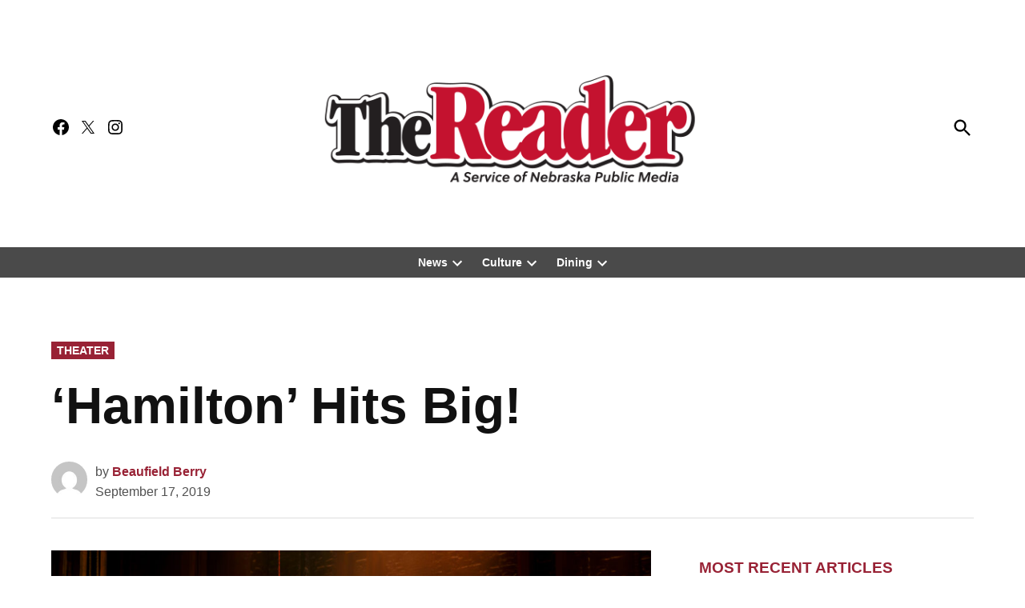

--- FILE ---
content_type: text/html; charset=UTF-8
request_url: https://thereader.com/2019/09/17/hamilton-hits-big/
body_size: 32779
content:
<!doctype html>
<html lang="en-US">
<head>
	<meta charset="UTF-8" />
	<meta name="viewport" content="width=device-width, initial-scale=1" />
	<link rel="profile" href="https://gmpg.org/xfn/11" />
	<meta name='robots' content='index, follow, max-image-preview:large, max-snippet:-1, max-video-preview:-1' />

	<!-- This site is optimized with the Yoast SEO plugin v26.7 - https://yoast.com/wordpress/plugins/seo/ -->
	<title>&#039;Hamilton&#039; Hits Big! - The Reader</title>
	<link rel="canonical" href="https://thereader.com/2019/09/17/hamilton-hits-big/" />
	<meta property="og:locale" content="en_US" />
	<meta property="og:type" content="article" />
	<meta property="og:title" content="&#039;Hamilton&#039; Hits Big! - The Reader" />
	<meta property="og:description" content="When Hamilton hit the scene in 2015, it was an immediate sensation. In the&nbsp; &nbsp; &nbsp; years since its Broadway debut (at the Richard Rodgers Theatre), it’s made its mark as a cultural phenomenon, challenging the traditions of musical theater both creatively and racially. Once the hottest “you can’t get it” ticket in New York, [&hellip;]" />
	<meta property="og:url" content="https://thereader.com/2019/09/17/hamilton-hits-big/" />
	<meta property="og:site_name" content="The Reader" />
	<meta property="article:publisher" content="https://www.facebook.com/thereaderomaha" />
	<meta property="article:published_time" content="2019-09-17T23:21:41+00:00" />
	<meta property="og:image" content="https://thereader.com/wp-content/uploads/2019/09/Company-HAMILTON-National-Tour-c-Joan-Marcus-2018-scaled.jpg" />
	<meta property="og:image:width" content="2560" />
	<meta property="og:image:height" content="1707" />
	<meta property="og:image:type" content="image/jpeg" />
	<meta name="author" content="Beaufield Berry" />
	<meta name="twitter:card" content="summary_large_image" />
	<meta name="twitter:creator" content="@TheReader_Omaha" />
	<meta name="twitter:site" content="@TheReader_Omaha" />
	<meta name="twitter:label1" content="Written by" />
	<meta name="twitter:data1" content="Beaufield Berry" />
	<meta name="twitter:label2" content="Est. reading time" />
	<meta name="twitter:data2" content="5 minutes" />
	<script type="application/ld+json" class="yoast-schema-graph">{"@context":"https://schema.org","@graph":[{"@type":"Article","@id":"https://thereader.com/2019/09/17/hamilton-hits-big/#article","isPartOf":{"@id":"https://thereader.com/2019/09/17/hamilton-hits-big/"},"author":[{"@id":"https://thereader.com/#/schema/person/39d76d4ebdb4cdb43087274142fc9856"}],"headline":"&#8216;Hamilton&#8217; Hits Big!","datePublished":"2019-09-17T23:21:41+00:00","mainEntityOfPage":{"@id":"https://thereader.com/2019/09/17/hamilton-hits-big/"},"wordCount":1093,"commentCount":0,"publisher":{"@id":"https://thereader.com/#organization"},"image":{"@id":"https://thereader.com/2019/09/17/hamilton-hits-big/#primaryimage"},"thumbnailUrl":"https://thereader.com/wp-content/uploads/2019/09/Company-HAMILTON-National-Tour-c-Joan-Marcus-2018-scaled.jpg","keywords":["hamilton","The Orpheum Theater"],"articleSection":["Theater"],"inLanguage":"en-US","potentialAction":[{"@type":"CommentAction","name":"Comment","target":["https://thereader.com/2019/09/17/hamilton-hits-big/#respond"]}]},{"@type":"WebPage","@id":"https://thereader.com/2019/09/17/hamilton-hits-big/","url":"https://thereader.com/2019/09/17/hamilton-hits-big/","name":"'Hamilton' Hits Big! - The Reader","isPartOf":{"@id":"https://thereader.com/#website"},"primaryImageOfPage":{"@id":"https://thereader.com/2019/09/17/hamilton-hits-big/#primaryimage"},"image":{"@id":"https://thereader.com/2019/09/17/hamilton-hits-big/#primaryimage"},"thumbnailUrl":"https://thereader.com/wp-content/uploads/2019/09/Company-HAMILTON-National-Tour-c-Joan-Marcus-2018-scaled.jpg","datePublished":"2019-09-17T23:21:41+00:00","breadcrumb":{"@id":"https://thereader.com/2019/09/17/hamilton-hits-big/#breadcrumb"},"inLanguage":"en-US","potentialAction":[{"@type":"ReadAction","target":["https://thereader.com/2019/09/17/hamilton-hits-big/"]}]},{"@type":"ImageObject","inLanguage":"en-US","@id":"https://thereader.com/2019/09/17/hamilton-hits-big/#primaryimage","url":"https://thereader.com/wp-content/uploads/2019/09/Company-HAMILTON-National-Tour-c-Joan-Marcus-2018-scaled.jpg","contentUrl":"https://thereader.com/wp-content/uploads/2019/09/Company-HAMILTON-National-Tour-c-Joan-Marcus-2018-scaled.jpg","width":2560,"height":1707,"caption":"Hamilton Joseph Morales and Nik Walker will lead the second national tour of Hamilton as Alexander Hamilton and Aaron Burr, respectively. Other principal roles in Hamilton will be played by Ta'Rea Campbell as Angelica Schuyler; Marcus Choi as George Washington; Elijah Malcomb as John Laurens/Phillip Schuyler; Shoba Narayan as Eliza Hamilton; Fergie L. Philippe as Hercules Mulligan/James Madison; Kyle Scatliffe as Marquis de Lafayette/Thomas Jefferson; Danielle Sostre as Peggy Schuyler/Maria Reynolds and Jon Patrick Walker as King George. The second national tour also includes Tia Altinay, Amber Ardolino, Conroe Brooks, Cameron Burke, Evan S. Cochran, Phil Colgan, Desmond Sean Eillington, Hope Endrenyi, Lili Froehlich, Daniel Gaymon, Camden Gonzales, Jennie Harney, Stephen Hernandez, Kristen Hoagland, Abby Jaros, Emily Jenda, Wonza Johnson, King David Jones, Carina-Kay Louchiey, Brandt Martinez, Taeko McCarroll, Tyler McKenzie, Justice Moore, Antuan Magic Raimone, Julian Ramos, Jen Sese, Willie Smith III, and Julius Thomas III."},{"@type":"BreadcrumbList","@id":"https://thereader.com/2019/09/17/hamilton-hits-big/#breadcrumb","itemListElement":[{"@type":"ListItem","position":1,"name":"Home","item":"https://thereader.com/"},{"@type":"ListItem","position":2,"name":"&#8216;Hamilton&#8217; Hits Big!"}]},{"@type":"WebSite","@id":"https://thereader.com/#website","url":"https://thereader.com/","name":"The Reader","description":"","publisher":{"@id":"https://thereader.com/#organization"},"potentialAction":[{"@type":"SearchAction","target":{"@type":"EntryPoint","urlTemplate":"https://thereader.com/?s={search_term_string}"},"query-input":{"@type":"PropertyValueSpecification","valueRequired":true,"valueName":"search_term_string"}}],"inLanguage":"en-US"},{"@type":"Organization","@id":"https://thereader.com/#organization","name":"The Reader","url":"https://thereader.com/","logo":{"@type":"ImageObject","inLanguage":"en-US","@id":"https://thereader.com/#/schema/logo/image/","url":"https://thereader.com/wp-content/uploads/2024/11/Screenshot-2024-11-04-110944.png","contentUrl":"https://thereader.com/wp-content/uploads/2024/11/Screenshot-2024-11-04-110944.png","width":550,"height":267,"caption":"The Reader"},"image":{"@id":"https://thereader.com/#/schema/logo/image/"},"sameAs":["https://www.facebook.com/thereaderomaha","https://x.com/TheReader_Omaha","https://www.youtube.com/user/thereaderomaha","https://www.instagram.com/readeromaha/"]},{"@type":"Person","@id":"https://thereader.com/#/schema/person/39d76d4ebdb4cdb43087274142fc9856","name":"Beaufield Berry","image":{"@type":"ImageObject","inLanguage":"en-US","@id":"https://thereader.com/#/schema/person/image/180a65e696e6f46e7527e2105e42b4e4","url":"https://secure.gravatar.com/avatar/87d91519ea4097000ab5ba9ba3a7a5f65b437cfdfd691fefb631d8bbf66ff57e?s=96&d=mm&r=g","contentUrl":"https://secure.gravatar.com/avatar/87d91519ea4097000ab5ba9ba3a7a5f65b437cfdfd691fefb631d8bbf66ff57e?s=96&d=mm&r=g","caption":"Beaufield Berry"},"url":"https://thereader.com/author/beaufield-berry/"}]}</script>
	<!-- / Yoast SEO plugin. -->


<link rel='dns-prefetch' href='//static.addtoany.com' />
<link rel='dns-prefetch' href='//www.googletagmanager.com' />
<link rel='dns-prefetch' href='//fonts.googleapis.com' />
<link rel="alternate" type="application/rss+xml" title="The Reader &raquo; Feed" href="https://thereader.com/feed/" />
<link rel="alternate" type="application/rss+xml" title="The Reader &raquo; Comments Feed" href="https://thereader.com/comments/feed/" />
<link rel="alternate" type="application/rss+xml" title="The Reader &raquo; &#8216;Hamilton&#8217; Hits Big! Comments Feed" href="https://thereader.com/2019/09/17/hamilton-hits-big/feed/" />
<link rel="alternate" title="oEmbed (JSON)" type="application/json+oembed" href="https://thereader.com/wp-json/oembed/1.0/embed?url=https%3A%2F%2Fthereader.com%2F2019%2F09%2F17%2Fhamilton-hits-big%2F" />
<link rel="alternate" title="oEmbed (XML)" type="text/xml+oembed" href="https://thereader.com/wp-json/oembed/1.0/embed?url=https%3A%2F%2Fthereader.com%2F2019%2F09%2F17%2Fhamilton-hits-big%2F&#038;format=xml" />
<style id='wp-img-auto-sizes-contain-inline-css'>img:is([sizes=auto i],[sizes^="auto," i]){contain-intrinsic-size:3000px 1500px}</style>

<style id='wp-emoji-styles-inline-css'>img.wp-smiley,img.emoji{display: inline !important;border: none !important;box-shadow: none !important;height: 1em !important;width: 1em !important;margin: 0 0.07em !important;vertical-align: -0.1em !important;background: none !important;padding: 0 !important;}</style>
<link rel='stylesheet' id='wp-block-library-css' href='https://thereader.com/wp-includes/css/dist/block-library/style.min.css?ver=6.9' media='all' />
<style id='wp-block-archives-inline-css'>.wp-block-archives{box-sizing:border-box}.wp-block-archives-dropdown label{display:block}</style>
<style id='wp-block-heading-inline-css'>h1:where(.wp-block-heading).has-background,h2:where(.wp-block-heading).has-background,h3:where(.wp-block-heading).has-background,h4:where(.wp-block-heading).has-background,h5:where(.wp-block-heading).has-background,h6:where(.wp-block-heading).has-background{padding:1.25em 2.375em}h1.has-text-align-left[style*=writing-mode]:where([style*=vertical-lr]),h1.has-text-align-right[style*=writing-mode]:where([style*=vertical-rl]),h2.has-text-align-left[style*=writing-mode]:where([style*=vertical-lr]),h2.has-text-align-right[style*=writing-mode]:where([style*=vertical-rl]),h3.has-text-align-left[style*=writing-mode]:where([style*=vertical-lr]),h3.has-text-align-right[style*=writing-mode]:where([style*=vertical-rl]),h4.has-text-align-left[style*=writing-mode]:where([style*=vertical-lr]),h4.has-text-align-right[style*=writing-mode]:where([style*=vertical-rl]),h5.has-text-align-left[style*=writing-mode]:where([style*=vertical-lr]),h5.has-text-align-right[style*=writing-mode]:where([style*=vertical-rl]),h6.has-text-align-left[style*=writing-mode]:where([style*=vertical-lr]),h6.has-text-align-right[style*=writing-mode]:where([style*=vertical-rl]){rotate:180deg}</style>
<style id='wp-block-image-inline-css'>.wp-block-image>a,.wp-block-image>figure>a{display:inline-block}.wp-block-image img{box-sizing:border-box;height:auto;max-width:100%;vertical-align:bottom}@media not (prefers-reduced-motion){.wp-block-image img.hide{visibility:hidden}.wp-block-image img.show{animation:show-content-image .4s}}.wp-block-image[style*=border-radius] img,.wp-block-image[style*=border-radius]>a{border-radius:inherit}.wp-block-image.has-custom-border img{box-sizing:border-box}.wp-block-image.aligncenter{text-align:center}.wp-block-image.alignfull>a,.wp-block-image.alignwide>a{width:100%}.wp-block-image.alignfull img,.wp-block-image.alignwide img{height:auto;width:100%}.wp-block-image .aligncenter,.wp-block-image .alignleft,.wp-block-image .alignright,.wp-block-image.aligncenter,.wp-block-image.alignleft,.wp-block-image.alignright{display:table}.wp-block-image .aligncenter>figcaption,.wp-block-image .alignleft>figcaption,.wp-block-image .alignright>figcaption,.wp-block-image.aligncenter>figcaption,.wp-block-image.alignleft>figcaption,.wp-block-image.alignright>figcaption{caption-side:bottom;display:table-caption}.wp-block-image .alignleft{float:left;margin:.5em 1em .5em 0}.wp-block-image .alignright{float:right;margin:.5em 0 .5em 1em}.wp-block-image .aligncenter{margin-left:auto;margin-right:auto}.wp-block-image :where(figcaption){margin-bottom:1em;margin-top:.5em}.wp-block-image.is-style-circle-mask img{border-radius:9999px}@supports ((-webkit-mask-image:none) or (mask-image:none)) or (-webkit-mask-image:none){.wp-block-image.is-style-circle-mask img{border-radius:0;-webkit-mask-image:url('data:image/svg+xml;utf8,<svg viewBox="0 0 100 100" xmlns="http://www.w3.org/2000/svg"><circle cx="50" cy="50" r="50"/></svg>');mask-image:url('data:image/svg+xml;utf8,<svg viewBox="0 0 100 100" xmlns="http://www.w3.org/2000/svg"><circle cx="50" cy="50" r="50"/></svg>');mask-mode:alpha;-webkit-mask-position:center;mask-position:center;-webkit-mask-repeat:no-repeat;mask-repeat:no-repeat;-webkit-mask-size:contain;mask-size:contain}}:root :where(.wp-block-image.is-style-rounded img,.wp-block-image .is-style-rounded img){border-radius:9999px}.wp-block-image figure{margin:0}.wp-lightbox-container{display:flex;flex-direction:column;position:relative}.wp-lightbox-container img{cursor:zoom-in}.wp-lightbox-container img:hover+button{opacity:1}.wp-lightbox-container button{align-items:center;backdrop-filter:blur(16px) saturate(180%);background-color:#5a5a5a40;border:none;border-radius:4px;cursor:zoom-in;display:flex;height:20px;justify-content:center;opacity:0;padding:0;position:absolute;right:16px;text-align:center;top:16px;width:20px;z-index:100}@media not (prefers-reduced-motion){.wp-lightbox-container button{transition:opacity .2s ease}}.wp-lightbox-container button:focus-visible{outline:3px auto #5a5a5a40;outline:3px auto -webkit-focus-ring-color;outline-offset:3px}.wp-lightbox-container button:hover{cursor:pointer;opacity:1}.wp-lightbox-container button:focus{opacity:1}.wp-lightbox-container button:focus,.wp-lightbox-container button:hover,.wp-lightbox-container button:not(:hover):not(:active):not(.has-background){background-color:#5a5a5a40;border:none}.wp-lightbox-overlay{box-sizing:border-box;cursor:zoom-out;height:100vh;left:0;overflow:hidden;position:fixed;top:0;visibility:hidden;width:100%;z-index:100000}.wp-lightbox-overlay .close-button{align-items:center;cursor:pointer;display:flex;justify-content:center;min-height:40px;min-width:40px;padding:0;position:absolute;right:calc(env(safe-area-inset-right) + 16px);top:calc(env(safe-area-inset-top) + 16px);z-index:5000000}.wp-lightbox-overlay .close-button:focus,.wp-lightbox-overlay .close-button:hover,.wp-lightbox-overlay .close-button:not(:hover):not(:active):not(.has-background){background:none;border:none}.wp-lightbox-overlay .lightbox-image-container{height:var(--wp--lightbox-container-height);left:50%;overflow:hidden;position:absolute;top:50%;transform:translate(-50%,-50%);transform-origin:top left;width:var(--wp--lightbox-container-width);z-index:9999999999}.wp-lightbox-overlay .wp-block-image{align-items:center;box-sizing:border-box;display:flex;height:100%;justify-content:center;margin:0;position:relative;transform-origin:0 0;width:100%;z-index:3000000}.wp-lightbox-overlay .wp-block-image img{height:var(--wp--lightbox-image-height);min-height:var(--wp--lightbox-image-height);min-width:var(--wp--lightbox-image-width);width:var(--wp--lightbox-image-width)}.wp-lightbox-overlay .wp-block-image figcaption{display:none}.wp-lightbox-overlay button{background:none;border:none}.wp-lightbox-overlay .scrim{background-color:#fff;height:100%;opacity:.9;position:absolute;width:100%;z-index:2000000}.wp-lightbox-overlay.active{visibility:visible}@media not (prefers-reduced-motion){.wp-lightbox-overlay.active{animation:turn-on-visibility .25s both}.wp-lightbox-overlay.active img{animation:turn-on-visibility .35s both}.wp-lightbox-overlay.show-closing-animation:not(.active){animation:turn-off-visibility .35s both}.wp-lightbox-overlay.show-closing-animation:not(.active) img{animation:turn-off-visibility .25s both}.wp-lightbox-overlay.zoom.active{animation:none;opacity:1;visibility:visible}.wp-lightbox-overlay.zoom.active .lightbox-image-container{animation:lightbox-zoom-in .4s}.wp-lightbox-overlay.zoom.active .lightbox-image-container img{animation:none}.wp-lightbox-overlay.zoom.active .scrim{animation:turn-on-visibility .4s forwards}.wp-lightbox-overlay.zoom.show-closing-animation:not(.active){animation:none}.wp-lightbox-overlay.zoom.show-closing-animation:not(.active) .lightbox-image-container{animation:lightbox-zoom-out .4s}.wp-lightbox-overlay.zoom.show-closing-animation:not(.active) .lightbox-image-container img{animation:none}.wp-lightbox-overlay.zoom.show-closing-animation:not(.active) .scrim{animation:turn-off-visibility .4s forwards}}@keyframes show-content-image{0%{visibility:hidden}99%{visibility:hidden}to{visibility:visible}}@keyframes turn-on-visibility{0%{opacity:0}to{opacity:1}}@keyframes turn-off-visibility{0%{opacity:1;visibility:visible}99%{opacity:0;visibility:visible}to{opacity:0;visibility:hidden}}@keyframes lightbox-zoom-in{0%{transform:translate(calc((-100vw + var(--wp--lightbox-scrollbar-width))/2 + var(--wp--lightbox-initial-left-position)),calc(-50vh + var(--wp--lightbox-initial-top-position))) scale(var(--wp--lightbox-scale))}to{transform:translate(-50%,-50%) scale(1)}}@keyframes lightbox-zoom-out{0%{transform:translate(-50%,-50%) scale(1);visibility:visible}99%{visibility:visible}to{transform:translate(calc((-100vw + var(--wp--lightbox-scrollbar-width))/2 + var(--wp--lightbox-initial-left-position)),calc(-50vh + var(--wp--lightbox-initial-top-position))) scale(var(--wp--lightbox-scale));visibility:hidden}}</style>
<style id='wp-block-image-theme-inline-css'>:root :where(.wp-block-image figcaption){color:#555;font-size:13px;text-align:center}.is-dark-theme :root :where(.wp-block-image figcaption){color:#ffffffa6}.wp-block-image{margin:0 0 1em}</style>
<style id='wp-block-latest-posts-inline-css'>.wp-block-latest-posts{box-sizing:border-box}.wp-block-latest-posts.alignleft{margin-right:2em}.wp-block-latest-posts.alignright{margin-left:2em}.wp-block-latest-posts.wp-block-latest-posts__list{list-style:none}.wp-block-latest-posts.wp-block-latest-posts__list li{clear:both;overflow-wrap:break-word}.wp-block-latest-posts.is-grid{display:flex;flex-wrap:wrap}.wp-block-latest-posts.is-grid li{margin:0 1.25em 1.25em 0;width:100%}@media (min-width:600px){.wp-block-latest-posts.columns-2 li{width:calc(50% - .625em)}.wp-block-latest-posts.columns-2 li:nth-child(2n){margin-right:0}.wp-block-latest-posts.columns-3 li{width:calc(33.33333% - .83333em)}.wp-block-latest-posts.columns-3 li:nth-child(3n){margin-right:0}.wp-block-latest-posts.columns-4 li{width:calc(25% - .9375em)}.wp-block-latest-posts.columns-4 li:nth-child(4n){margin-right:0}.wp-block-latest-posts.columns-5 li{width:calc(20% - 1em)}.wp-block-latest-posts.columns-5 li:nth-child(5n){margin-right:0}.wp-block-latest-posts.columns-6 li{width:calc(16.66667% - 1.04167em)}.wp-block-latest-posts.columns-6 li:nth-child(6n){margin-right:0}}:root :where(.wp-block-latest-posts.is-grid){padding:0}:root :where(.wp-block-latest-posts.wp-block-latest-posts__list){padding-left:0}.wp-block-latest-posts__post-author,.wp-block-latest-posts__post-date{display:block;font-size:.8125em}.wp-block-latest-posts__post-excerpt,.wp-block-latest-posts__post-full-content{margin-bottom:1em;margin-top:.5em}.wp-block-latest-posts__featured-image a{display:inline-block}.wp-block-latest-posts__featured-image img{height:auto;max-width:100%;width:auto}.wp-block-latest-posts__featured-image.alignleft{float:left;margin-right:1em}.wp-block-latest-posts__featured-image.alignright{float:right;margin-left:1em}.wp-block-latest-posts__featured-image.aligncenter{margin-bottom:1em;text-align:center}</style>
<style id='wp-block-search-inline-css'>.wp-block-search__button{margin-left:10px;word-break:normal}.wp-block-search__button.has-icon{line-height:0}.wp-block-search__button svg{height:1.25em;min-height:24px;min-width:24px;width:1.25em;fill:currentColor;vertical-align:text-bottom}:where(.wp-block-search__button){border:1px solid #ccc;padding:6px 10px}.wp-block-search__inside-wrapper{display:flex;flex:auto;flex-wrap:nowrap;max-width:100%}.wp-block-search__label{width:100%}.wp-block-search.wp-block-search__button-only .wp-block-search__button{box-sizing:border-box;display:flex;flex-shrink:0;justify-content:center;margin-left:0;max-width:100%}.wp-block-search.wp-block-search__button-only .wp-block-search__inside-wrapper{min-width:0!important;transition-property:width}.wp-block-search.wp-block-search__button-only .wp-block-search__input{flex-basis:100%;transition-duration:.3s}.wp-block-search.wp-block-search__button-only.wp-block-search__searchfield-hidden,.wp-block-search.wp-block-search__button-only.wp-block-search__searchfield-hidden .wp-block-search__inside-wrapper{overflow:hidden}.wp-block-search.wp-block-search__button-only.wp-block-search__searchfield-hidden .wp-block-search__input{border-left-width:0!important;border-right-width:0!important;flex-basis:0;flex-grow:0;margin:0;min-width:0!important;padding-left:0!important;padding-right:0!important;width:0!important}:where(.wp-block-search__input){appearance:none;border:1px solid #949494;flex-grow:1;font-family:inherit;font-size:inherit;font-style:inherit;font-weight:inherit;letter-spacing:inherit;line-height:inherit;margin-left:0;margin-right:0;min-width:3rem;padding:8px;text-decoration:unset!important;text-transform:inherit}:where(.wp-block-search__button-inside .wp-block-search__inside-wrapper){background-color:#fff;border:1px solid #949494;box-sizing:border-box;padding:4px}:where(.wp-block-search__button-inside .wp-block-search__inside-wrapper) .wp-block-search__input{border:none;border-radius:0;padding:0 4px}:where(.wp-block-search__button-inside .wp-block-search__inside-wrapper) .wp-block-search__input:focus{outline:none}:where(.wp-block-search__button-inside .wp-block-search__inside-wrapper) :where(.wp-block-search__button){padding:4px 8px}.wp-block-search.aligncenter .wp-block-search__inside-wrapper{margin:auto}.wp-block[data-align=right] .wp-block-search.wp-block-search__button-only .wp-block-search__inside-wrapper{float:right}</style>
<style id='wp-block-search-theme-inline-css'>.wp-block-search .wp-block-search__label{font-weight:700}.wp-block-search__button{border:1px solid #ccc;padding:.375em .625em}</style>
<style id='wp-block-group-inline-css'>.wp-block-group{box-sizing:border-box}:where(.wp-block-group.wp-block-group-is-layout-constrained){position:relative}</style>
<style id='wp-block-group-theme-inline-css'>:where(.wp-block-group.has-background){padding:1.25em 2.375em}</style>
<style id='global-styles-inline-css'>:root{--wp--preset--aspect-ratio--square: 1;--wp--preset--aspect-ratio--4-3: 4/3;--wp--preset--aspect-ratio--3-4: 3/4;--wp--preset--aspect-ratio--3-2: 3/2;--wp--preset--aspect-ratio--2-3: 2/3;--wp--preset--aspect-ratio--16-9: 16/9;--wp--preset--aspect-ratio--9-16: 9/16;--wp--preset--color--black: #000000;--wp--preset--color--cyan-bluish-gray: #abb8c3;--wp--preset--color--white: #FFFFFF;--wp--preset--color--pale-pink: #f78da7;--wp--preset--color--vivid-red: #cf2e2e;--wp--preset--color--luminous-vivid-orange: #ff6900;--wp--preset--color--luminous-vivid-amber: #fcb900;--wp--preset--color--light-green-cyan: #7bdcb5;--wp--preset--color--vivid-green-cyan: #00d084;--wp--preset--color--pale-cyan-blue: #8ed1fc;--wp--preset--color--vivid-cyan-blue: #0693e3;--wp--preset--color--vivid-purple: #9b51e0;--wp--preset--color--primary: #982235;--wp--preset--color--primary-variation: #70000d;--wp--preset--color--secondary: #4f545b;--wp--preset--color--secondary-variation: #272c33;--wp--preset--color--dark-gray: #111111;--wp--preset--color--medium-gray: #767676;--wp--preset--color--light-gray: #EEEEEE;--wp--preset--gradient--vivid-cyan-blue-to-vivid-purple: linear-gradient(135deg,rgb(6,147,227) 0%,rgb(155,81,224) 100%);--wp--preset--gradient--light-green-cyan-to-vivid-green-cyan: linear-gradient(135deg,rgb(122,220,180) 0%,rgb(0,208,130) 100%);--wp--preset--gradient--luminous-vivid-amber-to-luminous-vivid-orange: linear-gradient(135deg,rgb(252,185,0) 0%,rgb(255,105,0) 100%);--wp--preset--gradient--luminous-vivid-orange-to-vivid-red: linear-gradient(135deg,rgb(255,105,0) 0%,rgb(207,46,46) 100%);--wp--preset--gradient--very-light-gray-to-cyan-bluish-gray: linear-gradient(135deg,rgb(238,238,238) 0%,rgb(169,184,195) 100%);--wp--preset--gradient--cool-to-warm-spectrum: linear-gradient(135deg,rgb(74,234,220) 0%,rgb(151,120,209) 20%,rgb(207,42,186) 40%,rgb(238,44,130) 60%,rgb(251,105,98) 80%,rgb(254,248,76) 100%);--wp--preset--gradient--blush-light-purple: linear-gradient(135deg,rgb(255,206,236) 0%,rgb(152,150,240) 100%);--wp--preset--gradient--blush-bordeaux: linear-gradient(135deg,rgb(254,205,165) 0%,rgb(254,45,45) 50%,rgb(107,0,62) 100%);--wp--preset--gradient--luminous-dusk: linear-gradient(135deg,rgb(255,203,112) 0%,rgb(199,81,192) 50%,rgb(65,88,208) 100%);--wp--preset--gradient--pale-ocean: linear-gradient(135deg,rgb(255,245,203) 0%,rgb(182,227,212) 50%,rgb(51,167,181) 100%);--wp--preset--gradient--electric-grass: linear-gradient(135deg,rgb(202,248,128) 0%,rgb(113,206,126) 100%);--wp--preset--gradient--midnight: linear-gradient(135deg,rgb(2,3,129) 0%,rgb(40,116,252) 100%);--wp--preset--gradient--grad-1: linear-gradient( 135deg,rgb( 152,34,53) 0%,rgb( 112,0,13) 100% );--wp--preset--gradient--grad-2: linear-gradient( 135deg,rgb( 79,84,91) 0%,rgb( 39,44,51) 100% );--wp--preset--gradient--grad-3: linear-gradient( 135deg,rgb( 17,17,17 ) 0%,rgb( 85,85,85 ) 100% );--wp--preset--gradient--grad-4: linear-gradient( 135deg,rgb( 68,68,68 ) 0%,rgb( 136,136,136 ) 100% );--wp--preset--gradient--grad-5: linear-gradient( 135deg,rgb( 119,119,119 ) 0%,rgb( 221,221,221 ) 100% );--wp--preset--gradient--grad-6: linear-gradient( 135deg,rgb( 221,221,221 ) 0%,rgb( 255,255,255 ) 100% );--wp--preset--font-size--small: 16px;--wp--preset--font-size--medium: 20px;--wp--preset--font-size--large: 36px;--wp--preset--font-size--x-large: 42px;--wp--preset--font-size--normal: 20px;--wp--preset--font-size--huge: 44px;--wp--preset--spacing--20: 0.44rem;--wp--preset--spacing--30: 0.67rem;--wp--preset--spacing--40: 1rem;--wp--preset--spacing--50: 1.5rem;--wp--preset--spacing--60: 2.25rem;--wp--preset--spacing--70: 3.38rem;--wp--preset--spacing--80: 5.06rem;--wp--preset--shadow--natural: 6px 6px 9px rgba(0,0,0,0.2);--wp--preset--shadow--deep: 12px 12px 50px rgba(0,0,0,0.4);--wp--preset--shadow--sharp: 6px 6px 0px rgba(0,0,0,0.2);--wp--preset--shadow--outlined: 6px 6px 0px -3px rgb(255,255,255),6px 6px rgb(0,0,0);--wp--preset--shadow--crisp: 6px 6px 0px rgb(0,0,0);}:where(.is-layout-flex){gap: 0.5em;}:where(.is-layout-grid){gap: 0.5em;}body .is-layout-flex{display: flex;}.is-layout-flex{flex-wrap: wrap;align-items: center;}.is-layout-flex > :is(*,div){margin: 0;}body .is-layout-grid{display: grid;}.is-layout-grid > :is(*,div){margin: 0;}:where(.wp-block-columns.is-layout-flex){gap: 2em;}:where(.wp-block-columns.is-layout-grid){gap: 2em;}:where(.wp-block-post-template.is-layout-flex){gap: 1.25em;}:where(.wp-block-post-template.is-layout-grid){gap: 1.25em;}.has-black-color{color: var(--wp--preset--color--black) !important;}.has-cyan-bluish-gray-color{color: var(--wp--preset--color--cyan-bluish-gray) !important;}.has-white-color{color: var(--wp--preset--color--white) !important;}.has-pale-pink-color{color: var(--wp--preset--color--pale-pink) !important;}.has-vivid-red-color{color: var(--wp--preset--color--vivid-red) !important;}.has-luminous-vivid-orange-color{color: var(--wp--preset--color--luminous-vivid-orange) !important;}.has-luminous-vivid-amber-color{color: var(--wp--preset--color--luminous-vivid-amber) !important;}.has-light-green-cyan-color{color: var(--wp--preset--color--light-green-cyan) !important;}.has-vivid-green-cyan-color{color: var(--wp--preset--color--vivid-green-cyan) !important;}.has-pale-cyan-blue-color{color: var(--wp--preset--color--pale-cyan-blue) !important;}.has-vivid-cyan-blue-color{color: var(--wp--preset--color--vivid-cyan-blue) !important;}.has-vivid-purple-color{color: var(--wp--preset--color--vivid-purple) !important;}.has-black-background-color{background-color: var(--wp--preset--color--black) !important;}.has-cyan-bluish-gray-background-color{background-color: var(--wp--preset--color--cyan-bluish-gray) !important;}.has-white-background-color{background-color: var(--wp--preset--color--white) !important;}.has-pale-pink-background-color{background-color: var(--wp--preset--color--pale-pink) !important;}.has-vivid-red-background-color{background-color: var(--wp--preset--color--vivid-red) !important;}.has-luminous-vivid-orange-background-color{background-color: var(--wp--preset--color--luminous-vivid-orange) !important;}.has-luminous-vivid-amber-background-color{background-color: var(--wp--preset--color--luminous-vivid-amber) !important;}.has-light-green-cyan-background-color{background-color: var(--wp--preset--color--light-green-cyan) !important;}.has-vivid-green-cyan-background-color{background-color: var(--wp--preset--color--vivid-green-cyan) !important;}.has-pale-cyan-blue-background-color{background-color: var(--wp--preset--color--pale-cyan-blue) !important;}.has-vivid-cyan-blue-background-color{background-color: var(--wp--preset--color--vivid-cyan-blue) !important;}.has-vivid-purple-background-color{background-color: var(--wp--preset--color--vivid-purple) !important;}.has-black-border-color{border-color: var(--wp--preset--color--black) !important;}.has-cyan-bluish-gray-border-color{border-color: var(--wp--preset--color--cyan-bluish-gray) !important;}.has-white-border-color{border-color: var(--wp--preset--color--white) !important;}.has-pale-pink-border-color{border-color: var(--wp--preset--color--pale-pink) !important;}.has-vivid-red-border-color{border-color: var(--wp--preset--color--vivid-red) !important;}.has-luminous-vivid-orange-border-color{border-color: var(--wp--preset--color--luminous-vivid-orange) !important;}.has-luminous-vivid-amber-border-color{border-color: var(--wp--preset--color--luminous-vivid-amber) !important;}.has-light-green-cyan-border-color{border-color: var(--wp--preset--color--light-green-cyan) !important;}.has-vivid-green-cyan-border-color{border-color: var(--wp--preset--color--vivid-green-cyan) !important;}.has-pale-cyan-blue-border-color{border-color: var(--wp--preset--color--pale-cyan-blue) !important;}.has-vivid-cyan-blue-border-color{border-color: var(--wp--preset--color--vivid-cyan-blue) !important;}.has-vivid-purple-border-color{border-color: var(--wp--preset--color--vivid-purple) !important;}.has-vivid-cyan-blue-to-vivid-purple-gradient-background{background: var(--wp--preset--gradient--vivid-cyan-blue-to-vivid-purple) !important;}.has-light-green-cyan-to-vivid-green-cyan-gradient-background{background: var(--wp--preset--gradient--light-green-cyan-to-vivid-green-cyan) !important;}.has-luminous-vivid-amber-to-luminous-vivid-orange-gradient-background{background: var(--wp--preset--gradient--luminous-vivid-amber-to-luminous-vivid-orange) !important;}.has-luminous-vivid-orange-to-vivid-red-gradient-background{background: var(--wp--preset--gradient--luminous-vivid-orange-to-vivid-red) !important;}.has-very-light-gray-to-cyan-bluish-gray-gradient-background{background: var(--wp--preset--gradient--very-light-gray-to-cyan-bluish-gray) !important;}.has-cool-to-warm-spectrum-gradient-background{background: var(--wp--preset--gradient--cool-to-warm-spectrum) !important;}.has-blush-light-purple-gradient-background{background: var(--wp--preset--gradient--blush-light-purple) !important;}.has-blush-bordeaux-gradient-background{background: var(--wp--preset--gradient--blush-bordeaux) !important;}.has-luminous-dusk-gradient-background{background: var(--wp--preset--gradient--luminous-dusk) !important;}.has-pale-ocean-gradient-background{background: var(--wp--preset--gradient--pale-ocean) !important;}.has-electric-grass-gradient-background{background: var(--wp--preset--gradient--electric-grass) !important;}.has-midnight-gradient-background{background: var(--wp--preset--gradient--midnight) !important;}.has-small-font-size{font-size: var(--wp--preset--font-size--small) !important;}.has-medium-font-size{font-size: var(--wp--preset--font-size--medium) !important;}.has-large-font-size{font-size: var(--wp--preset--font-size--large) !important;}.has-x-large-font-size{font-size: var(--wp--preset--font-size--x-large) !important;}</style>

<style id='classic-theme-styles-inline-css'>.wp-block-button__link{color:#fff;background-color:#32373c;border-radius:9999px;box-shadow:none;text-decoration:none;padding:calc(.667em + 2px) calc(1.333em + 2px);font-size:1.125em}.wp-block-file__button{background:#32373c;color:#fff;text-decoration:none}</style>
<link rel='stylesheet' id='newspack-ads-media-kit-frontend-css' href='https://thereader.com/wp-content/plugins/newspack-ads/dist/media-kit-frontend.css?ver=1767815769' media='all' />
<link rel='stylesheet' id='newspack-ads-frontend-css' href='https://thereader.com/wp-content/plugins/newspack-ads/includes/../dist/frontend.css?ver=33bf52d469a9bc142086' media='all' />
<link rel='stylesheet' id='newspack-blocks-block-styles-stylesheet-css' href='https://thereader.com/wp-content/plugins/newspack-blocks/dist/block_styles.css?ver=4.20.1' media='all' />
<link rel='stylesheet' id='wp-components-css' href='https://thereader.com/wp-includes/css/dist/components/style.min.css?ver=6.9' media='all' />
<link rel='stylesheet' id='newspack-commons-css' href='https://thereader.com/wp-content/plugins/newspack-plugin/dist/commons.css?ver=6.28.2' media='all' />
<link rel='stylesheet' id='newspack-reader-auth-css' href='https://thereader.com/wp-content/plugins/newspack-plugin/dist/reader-auth.css?ver=6.28.2' media='all' />
<link rel='stylesheet' id='newspack-corrections-single-css' href='https://thereader.com/wp-content/plugins/newspack-plugin/dist/other-scripts/corrections.css?ver=6.28.2' media='all' />
<link rel='stylesheet' id='newspack-content_gate-block-patterns-css' href='https://thereader.com/wp-content/plugins/newspack-plugin/dist/content-gate-block-patterns.css?ver=6.28.2' media='all' />
<link rel='stylesheet' id='newspack-ui-css' href='https://thereader.com/wp-content/plugins/newspack-plugin/dist/newspack-ui.css?ver=6.28.2' media='all' />
<link rel='stylesheet' id='newspack-style-css' href='https://thereader.com/wp-content/themes/newspack-theme/style.css?ver=2.9.0' media='all' />
<link rel='stylesheet' id='newspack-print-style-css' href='https://thereader.com/wp-content/themes/newspack-theme/styles/print.css?ver=2.9.0' media='print' />
<link rel='stylesheet' id='newspack-font-import-css' href='//fonts.googleapis.com/css2?family=Open+Sans:ital,wght@0,400;0,700;0,800;1,400;1,700;1,800&#038;display=swap' media='all' />
<link rel='stylesheet' id='addtoany-css' href='https://thereader.com/wp-content/plugins/add-to-any/addtoany.min.css?ver=1.16' media='all' />
<link rel='stylesheet' id='wp-block-paragraph-css' href='https://thereader.com/wp-includes/blocks/paragraph/style.min.css?ver=6.9' media='all' />
<script id="addtoany-core-js-before">
window.a2a_config=window.a2a_config||{};a2a_config.callbacks=[];a2a_config.overlays=[];a2a_config.templates={};

//# sourceURL=addtoany-core-js-before
</script>
<script defer src="https://static.addtoany.com/menu/page.js" id="addtoany-core-js"></script>
<script src="https://thereader.com/wp-includes/js/jquery/jquery.min.js?ver=3.7.1" id="jquery-core-js"></script>
<script src="https://thereader.com/wp-includes/js/jquery/jquery-migrate.min.js?ver=3.4.1" id="jquery-migrate-js"></script>
<script defer src="https://thereader.com/wp-content/plugins/add-to-any/addtoany.min.js?ver=1.1" id="addtoany-jquery-js"></script>

<!-- Google tag (gtag.js) snippet added by Site Kit -->
<!-- Google Analytics snippet added by Site Kit -->
<script src="https://www.googletagmanager.com/gtag/js?id=G-MYDK9707SY" id="google_gtagjs-js" async></script>
<script id="google_gtagjs-js-after">
window.dataLayer = window.dataLayer || [];function gtag(){dataLayer.push(arguments);}
gtag("set","linker",{"domains":["thereader.com"]});
gtag("js", new Date());
gtag("set", "developer_id.dZTNiMT", true);
gtag("config", "G-MYDK9707SY", {"transport_type":"beacon"});
 window._googlesitekit = window._googlesitekit || {}; window._googlesitekit.throttledEvents = []; window._googlesitekit.gtagEvent = (name, data) => { var key = JSON.stringify( { name, data } ); if ( !! window._googlesitekit.throttledEvents[ key ] ) { return; } window._googlesitekit.throttledEvents[ key ] = true; setTimeout( () => { delete window._googlesitekit.throttledEvents[ key ]; }, 5 ); gtag( "event", name, { ...data, event_source: "site-kit" } ); }; 
//# sourceURL=google_gtagjs-js-after
</script>
<link rel="https://api.w.org/" href="https://thereader.com/wp-json/" /><link rel="alternate" title="JSON" type="application/json" href="https://thereader.com/wp-json/wp/v2/posts/40217" /><link rel="EditURI" type="application/rsd+xml" title="RSD" href="https://thereader.com/xmlrpc.php?rsd" />
<meta name="generator" content="WordPress 6.9" />
<link rel='shortlink' href='https://thereader.com/?p=40217' />
		<!-- Custom Logo: hide header text -->
		<style id="custom-logo-css">.site-title{position: absolute;clip-path: inset(50%);}</style>
		<meta name="generator" content="Site Kit by Google 1.170.0" />
	<style type="text/css" id="custom-theme-colors">:root{--newspack-theme-color-primary: #982235;--newspack-theme-color-primary-variation: #7a0417;--newspack-theme-color-secondary: #4f545b !important;--newspack-theme-color-secondary-variation: #272c33;--newspack-theme-color-primary-darken-5: #931d30;--newspack-theme-color-primary-darken-10: #8e182b;--newspack-theme-color-primary-against-white: #982235;--newspack-theme-color-secondary-against-white: #4f545b;--newspack-theme-color-primary-variation-against-white: #7a0417;--newspack-theme-color-secondary-variation-against-white: #272c33;--newspack-theme-color-against-primary: white;--newspack-theme-color-against-secondary: white;}input[type="checkbox"]::before{background-image: url("data:image/svg+xml,%3Csvg xmlns='http://www.w3.org/2000/svg' viewBox='0 0 24 24' width='24' height='24'%3E%3Cpath d='M16.7 7.1l-6.3 8.5-3.3-2.5-.9 1.2 4.5 3.4L17.9 8z' fill='white'%3E%3C/path%3E%3C/svg%3E");}.mobile-sidebar{background: #ffffff;}.mobile-sidebar,.mobile-sidebar button:hover,.mobile-sidebar a,.mobile-sidebar a:visited,.mobile-sidebar .nav1 .sub-menu > li > a,.mobile-sidebar .nav1 ul.main-menu > li > a,.mobile-sidebar .nav3 a{color: black;}.mobile-sidebar .nav3 a{background: transparent;}.mobile-sidebar .accent-header,.mobile-sidebar .article-section-title{border-color: #ebebeb;color: black;}.mobile-sidebar .nav3 .menu-highlight a{background: #ebebeb;color: black;}.h-sb .site-header .nav3 a{background-color: #eeeeee;color: black;}.h-sb .middle-header-contain{background-color: #ffffff;}.h-sb .top-header-contain{background-color: #f5f5f5;border-bottom-color: #f0f0f0;}.h-sb .site-header,.h-sb .site-title,.h-sb .site-title a:link,.h-sb .site-title a:visited,.h-sb .site-description,.h-sb.h-sh .site-header .nav1 .main-menu > li,.h-sb.h-sh .site-header .nav1 ul.main-menu > li > a,.h-sb.h-sh .site-header .nav1 ul.main-menu > li > a:hover,.h-sb .top-header-contain,.h-sb .middle-header-contain{color: black;}</style>
		<style type="text/css" id="newspack-theme-colors-variables">:root{--newspack-primary-color: #982235;--newspack-secondary-color: #4f545b;--newspack-cta-color: #dd3333;--newspack-header-color: #ffffff;--newspack-primary-menu-color:;--newspack-primary-contrast-color: white;--newspack-secondary-contrast-color: white;--newspack-cta-contrast-color: white;--newspack-header-contrast-color: black;--newspack-primary-menu-contrast-color: white;}</style>
	
	<style type="text/css" id="custom-theme-fonts">.tags-links span:first-child,.cat-links,.page-title,.highlight-menu .menu-label{text-transform: uppercase;}.accent-header,#secondary .widgettitle,.article-section-title{text-transform: uppercase;}</style>

	<link rel="icon" href="https://thereader.com/wp-content/uploads/2025/03/cropped-TR-icon-logo_transparent-32x32.png" sizes="32x32" />
<link rel="icon" href="https://thereader.com/wp-content/uploads/2025/03/cropped-TR-icon-logo_transparent-192x192.png" sizes="192x192" />
<link rel="apple-touch-icon" href="https://thereader.com/wp-content/uploads/2025/03/cropped-TR-icon-logo_transparent-180x180.png" />
<meta name="msapplication-TileImage" content="https://thereader.com/wp-content/uploads/2025/03/cropped-TR-icon-logo_transparent-270x270.png" />
		<style id="wp-custom-css">h1,h2,h3,h4,h5,h6{      font-weight: 800;}.h-sb .bottom-header-contain{      background: #4F545B}.h-sb .site-header .nav3 .menu-highlight a,.mobile-sidebar nav.nav3 .menu-highlight a{      background: #982235;}.h-sb .site-header .nav3 .menu-highlight a{      font-size: 0.7rem;}.accent-header,.article-section-title{      border-color: rgba(204,204,204,0.58);      border-width: 6px;}@media (max-width: 781px){.site-header .custom-logo{max-width: 280px !important;max-height: 105px !important;}}.widget-area h2.wp-block-heading{border-bottom:4px solid #ccc;color:#982235;font-size:1.2em;align-content;padding-bottom:.33rem;text-transform:uppercase;}.wp-caption{max-width: 780px;}.comments-area{visibility: hidden;height: 0px;}p.site-title{width: 0px !important;}</style>
		</head>

<body class="wp-singular post-template-default single single-post postid-40217 single-format-standard wp-custom-logo wp-embed-responsive wp-theme-newspack-theme singular hide-homepage-title hide-site-tagline h-nsub h-sb h-cl h-dh has-sidebar cat-theater has-featured-image single-featured-image-default" data-amp-auto-lightbox-disable>
	<aside id="mobile-sidebar-fallback" class="mobile-sidebar">
		<button class="mobile-menu-toggle">
			<svg class="svg-icon" width="20" height="20" aria-hidden="true" role="img" xmlns="http://www.w3.org/2000/svg" viewBox="0 0 24 24"><path d="M19 6.41L17.59 5 12 10.59 6.41 5 5 6.41 10.59 12 5 17.59 6.41 19 12 13.41 17.59 19 19 17.59 13.41 12z" /><path d="M0 0h24v24H0z" fill="none" /></svg>			Close		</button>

		
<form role="search" method="get" class="search-form" action="https://thereader.com/">
	<label for="search-form-1">
		<span class="screen-reader-text">Search for:</span>
	</label>
	<input type="search" id="search-form-1" class="search-field" placeholder="Search &hellip;" value="" name="s" />
	<button type="submit" class="search-submit">
		<svg class="svg-icon" width="28" height="28" aria-hidden="true" role="img" xmlns="http://www.w3.org/2000/svg" viewBox="0 0 24 24"><path d="M15.5 14h-.79l-.28-.27C15.41 12.59 16 11.11 16 9.5 16 5.91 13.09 3 9.5 3S3 5.91 3 9.5 5.91 16 9.5 16c1.61 0 3.09-.59 4.23-1.57l.27.28v.79l5 4.99L20.49 19l-4.99-5zm-6 0C7.01 14 5 11.99 5 9.5S7.01 5 9.5 5 14 7.01 14 9.5 11.99 14 9.5 14z" /><path d="M0 0h24v24H0z" fill="none" /></svg>		<span class="screen-reader-text">
			Search		</span>
	</button>
</form>
		<nav class="main-navigation nav1 dd-menu" aria-label="Top Menu" toolbar-target="site-navigation" toolbar="(min-width: 767px)">
			<ul id="menu-primary-menu" class="main-menu"><li id="menu-item-89576" class="menu-item menu-item-type-taxonomy menu-item-object-category menu-item-has-children menu-item-89576"><a href="https://thereader.com/category/news/">News</a><button aria-expanded="false" class="submenu-expand" [class]="setState89576 ? 'submenu-expand open-dropdown' : 'submenu-expand'" [aria-expanded]="setState89576 ? 'true' : 'false'" on="tap:AMP.setState( { setState89576: !setState89576 } )" aria-haspopup="true" data-toggle-parent-id="toggle-89576">
					<svg class="svg-icon" width="24" height="24" aria-hidden="true" role="img" focusable="false" xmlns="http://www.w3.org/2000/svg" viewBox="0 0 24 24"><path d="M7.41 8.59L12 13.17l4.59-4.58L18 10l-6 6-6-6 1.41-1.41z"></path><path fill="none" d="M0 0h24v24H0V0z"></path></svg>
					<span class="screen-reader-text" [text]="setState89576 ? 'Close dropdown menu' : 'Open dropdown menu'">Open dropdown menu</span>
				</button>
<ul class="sub-menu">
	<li id="menu-item-89587" class="menu-item menu-item-type-taxonomy menu-item-object-category menu-item-89587"><a href="https://thereader.com/category/news/local-government/">Local Government</a></li>
	<li id="menu-item-89583" class="menu-item menu-item-type-taxonomy menu-item-object-category menu-item-89583"><a href="https://thereader.com/category/news/health/">Health</a></li>
	<li id="menu-item-89582" class="menu-item menu-item-type-taxonomy menu-item-object-category menu-item-89582"><a href="https://thereader.com/category/news/environment/">Environment</a></li>
	<li id="menu-item-89580" class="menu-item menu-item-type-taxonomy menu-item-object-category menu-item-89580"><a href="https://thereader.com/category/news/economy/">Economy</a></li>
	<li id="menu-item-89581" class="menu-item menu-item-type-taxonomy menu-item-object-category menu-item-89581"><a href="https://thereader.com/category/news/education/">Education</a></li>
</ul>
</li>
<li id="menu-item-89602" class="menu-item menu-item-type-taxonomy menu-item-object-category current-post-ancestor menu-item-has-children menu-item-89602"><a href="https://thereader.com/category/culture/">Culture</a><button aria-expanded="false" class="submenu-expand" [class]="setState89602 ? 'submenu-expand open-dropdown' : 'submenu-expand'" [aria-expanded]="setState89602 ? 'true' : 'false'" on="tap:AMP.setState( { setState89602: !setState89602 } )" aria-haspopup="true" data-toggle-parent-id="toggle-89602">
					<svg class="svg-icon" width="24" height="24" aria-hidden="true" role="img" focusable="false" xmlns="http://www.w3.org/2000/svg" viewBox="0 0 24 24"><path d="M7.41 8.59L12 13.17l4.59-4.58L18 10l-6 6-6-6 1.41-1.41z"></path><path fill="none" d="M0 0h24v24H0V0z"></path></svg>
					<span class="screen-reader-text" [text]="setState89602 ? 'Close dropdown menu' : 'Open dropdown menu'">Open dropdown menu</span>
				</button>
<ul class="sub-menu">
	<li id="menu-item-89603" class="menu-item menu-item-type-taxonomy menu-item-object-category menu-item-89603"><a href="https://thereader.com/category/culture/movies/">Movies</a></li>
	<li id="menu-item-89604" class="menu-item menu-item-type-taxonomy menu-item-object-category menu-item-89604"><a href="https://thereader.com/category/culture/music/">Music</a></li>
	<li id="menu-item-89606" class="menu-item menu-item-type-taxonomy menu-item-object-category menu-item-89606"><a href="https://thereader.com/category/culture/arts/">Visual Arts</a></li>
	<li id="menu-item-89605" class="menu-item menu-item-type-taxonomy menu-item-object-category current-post-ancestor current-menu-parent current-post-parent menu-item-89605"><a href="https://thereader.com/category/culture/theater/">Theater</a></li>
</ul>
</li>
<li id="menu-item-89599" class="menu-item menu-item-type-taxonomy menu-item-object-category menu-item-has-children menu-item-89599"><a href="https://thereader.com/category/dining/">Dining</a><button aria-expanded="false" class="submenu-expand" [class]="setState89599 ? 'submenu-expand open-dropdown' : 'submenu-expand'" [aria-expanded]="setState89599 ? 'true' : 'false'" on="tap:AMP.setState( { setState89599: !setState89599 } )" aria-haspopup="true" data-toggle-parent-id="toggle-89599">
					<svg class="svg-icon" width="24" height="24" aria-hidden="true" role="img" focusable="false" xmlns="http://www.w3.org/2000/svg" viewBox="0 0 24 24"><path d="M7.41 8.59L12 13.17l4.59-4.58L18 10l-6 6-6-6 1.41-1.41z"></path><path fill="none" d="M0 0h24v24H0V0z"></path></svg>
					<span class="screen-reader-text" [text]="setState89599 ? 'Close dropdown menu' : 'Open dropdown menu'">Open dropdown menu</span>
				</button>
<ul class="sub-menu">
	<li id="menu-item-89600" class="menu-item menu-item-type-taxonomy menu-item-object-category menu-item-89600"><a href="https://thereader.com/category/dining/foods/">Food</a></li>
	<li id="menu-item-89601" class="menu-item menu-item-type-taxonomy menu-item-object-category menu-item-89601"><a href="https://thereader.com/category/dining/drinks/">Drinks</a></li>
	<li id="menu-item-93607" class="menu-item menu-item-type-taxonomy menu-item-object-category menu-item-93607"><a href="https://thereader.com/category/dining/">Restaurants</a></li>
</ul>
</li>
</ul>		</nav>
			<nav class="social-navigation" aria-label="Social Links Menu" toolbar="(min-width: 767px)" toolbar-target="social-nav-contain">
		<ul id="menu-social-menu" class="social-links-menu"><li id="menu-item-89593" class="menu-item menu-item-type-custom menu-item-object-custom menu-item-89593"><a href="https://www.facebook.com/thereaderomaha/"><span class="screen-reader-text">Facebook</span><svg class="svg-icon" width="0" height="0" aria-hidden="true" role="img" viewBox="0 0 24 24" xmlns="http://www.w3.org/2000/svg"><path d="M12 2C6.5 2 2 6.5 2 12c0 5 3.7 9.1 8.4 9.9v-7H7.9V12h2.5V9.8c0-2.5 1.5-3.9 3.8-3.9 1.1 0 2.2.2 2.2.2v2.5h-1.3c-1.2 0-1.6.8-1.6 1.6V12h2.8l-.4 2.9h-2.3v7C18.3 21.1 22 17 22 12c0-5.5-4.5-10-10-10z"></path></svg></a></li>
<li id="menu-item-89595" class="menu-item menu-item-type-custom menu-item-object-custom menu-item-89595"><a href="https://x.com/TheReaderOmaha"><span class="screen-reader-text">Twitter</span><svg class="svg-icon" width="0" height="0" aria-hidden="true" role="img" viewBox="0 0 24 24" xmlns="http://www.w3.org/2000/svg"><path d="M13.5222 10.7714L19.4785 4H18.0671L12.8952 9.87954L8.76437 4H4L10.2466 12.8909L4 19.9918H5.41155L10.8732 13.7828L15.2356 19.9918H20L13.5218 10.7714H13.5222ZM11.5889 12.9692L10.956 12.0839L5.92015 5.03921H8.0882L12.1522 10.7245L12.7851 11.6098L18.0677 18.9998H15.8997L11.5889 12.9696V12.9692Z" /></svg></a></li>
<li id="menu-item-89596" class="menu-item menu-item-type-custom menu-item-object-custom menu-item-89596"><a href="https://www.instagram.com/readeromaha/"><span class="screen-reader-text">Instagram</span><svg class="svg-icon" width="0" height="0" aria-hidden="true" role="img" viewBox="0 0 24 24" xmlns="http://www.w3.org/2000/svg"><path d="M12,4.622c2.403,0,2.688,0.009,3.637,0.052c0.877,0.04,1.354,0.187,1.671,0.31c0.42,0.163,0.72,0.358,1.035,0.673 c0.315,0.315,0.51,0.615,0.673,1.035c0.123,0.317,0.27,0.794,0.31,1.671c0.043,0.949,0.052,1.234,0.052,3.637 s-0.009,2.688-0.052,3.637c-0.04,0.877-0.187,1.354-0.31,1.671c-0.163,0.42-0.358,0.72-0.673,1.035 c-0.315,0.315-0.615,0.51-1.035,0.673c-0.317,0.123-0.794,0.27-1.671,0.31c-0.949,0.043-1.233,0.052-3.637,0.052 s-2.688-0.009-3.637-0.052c-0.877-0.04-1.354-0.187-1.671-0.31c-0.42-0.163-0.72-0.358-1.035-0.673 c-0.315-0.315-0.51-0.615-0.673-1.035c-0.123-0.317-0.27-0.794-0.31-1.671C4.631,14.688,4.622,14.403,4.622,12 s0.009-2.688,0.052-3.637c0.04-0.877,0.187-1.354,0.31-1.671c0.163-0.42,0.358-0.72,0.673-1.035 c0.315-0.315,0.615-0.51,1.035-0.673c0.317-0.123,0.794-0.27,1.671-0.31C9.312,4.631,9.597,4.622,12,4.622 M12,3 C9.556,3,9.249,3.01,8.289,3.054C7.331,3.098,6.677,3.25,6.105,3.472C5.513,3.702,5.011,4.01,4.511,4.511 c-0.5,0.5-0.808,1.002-1.038,1.594C3.25,6.677,3.098,7.331,3.054,8.289C3.01,9.249,3,9.556,3,12c0,2.444,0.01,2.751,0.054,3.711 c0.044,0.958,0.196,1.612,0.418,2.185c0.23,0.592,0.538,1.094,1.038,1.594c0.5,0.5,1.002,0.808,1.594,1.038 c0.572,0.222,1.227,0.375,2.185,0.418C9.249,20.99,9.556,21,12,21s2.751-0.01,3.711-0.054c0.958-0.044,1.612-0.196,2.185-0.418 c0.592-0.23,1.094-0.538,1.594-1.038c0.5-0.5,0.808-1.002,1.038-1.594c0.222-0.572,0.375-1.227,0.418-2.185 C20.99,14.751,21,14.444,21,12s-0.01-2.751-0.054-3.711c-0.044-0.958-0.196-1.612-0.418-2.185c-0.23-0.592-0.538-1.094-1.038-1.594 c-0.5-0.5-1.002-0.808-1.594-1.038c-0.572-0.222-1.227-0.375-2.185-0.418C14.751,3.01,14.444,3,12,3L12,3z M12,7.378 c-2.552,0-4.622,2.069-4.622,4.622S9.448,16.622,12,16.622s4.622-2.069,4.622-4.622S14.552,7.378,12,7.378z M12,15 c-1.657,0-3-1.343-3-3s1.343-3,3-3s3,1.343,3,3S13.657,15,12,15z M16.804,6.116c-0.596,0-1.08,0.484-1.08,1.08 s0.484,1.08,1.08,1.08c0.596,0,1.08-0.484,1.08-1.08S17.401,6.116,16.804,6.116z"></path></svg></a></li>
</ul>	</nav><!-- .social-navigation -->
	
	</aside>
	<aside id="desktop-sidebar-fallback" class="desktop-sidebar dir-left">
		<button class="desktop-menu-toggle">
			<svg class="svg-icon" width="20" height="20" aria-hidden="true" role="img" xmlns="http://www.w3.org/2000/svg" viewBox="0 0 24 24"><path d="M19 6.41L17.59 5 12 10.59 6.41 5 5 6.41 10.59 12 5 17.59 6.41 19 12 13.41 17.59 19 19 17.59 13.41 12z" /><path d="M0 0h24v24H0z" fill="none" /></svg>			Close		</button>
	</aside>

<div id="page" class="site">
	<a class="skip-link screen-reader-text" href="#main">Skip to content</a>

	
	<header id="masthead" class="site-header hide-header-search" [class]="searchVisible ? 'show-header-search site-header ' : 'hide-header-search site-header'">

					
			<div class="middle-header-contain">
				<div class="wrapper">
					
											<div id="social-nav-contain" class="desktop-only">
								<nav class="social-navigation" aria-label="Social Links Menu" toolbar="(min-width: 767px)" toolbar-target="social-nav-contain">
		<ul id="menu-social-menu-1" class="social-links-menu"><li class="menu-item menu-item-type-custom menu-item-object-custom menu-item-89593"><a href="https://www.facebook.com/thereaderomaha/"><span class="screen-reader-text">Facebook</span><svg class="svg-icon" width="0" height="0" aria-hidden="true" role="img" viewBox="0 0 24 24" xmlns="http://www.w3.org/2000/svg"><path d="M12 2C6.5 2 2 6.5 2 12c0 5 3.7 9.1 8.4 9.9v-7H7.9V12h2.5V9.8c0-2.5 1.5-3.9 3.8-3.9 1.1 0 2.2.2 2.2.2v2.5h-1.3c-1.2 0-1.6.8-1.6 1.6V12h2.8l-.4 2.9h-2.3v7C18.3 21.1 22 17 22 12c0-5.5-4.5-10-10-10z"></path></svg></a></li>
<li class="menu-item menu-item-type-custom menu-item-object-custom menu-item-89595"><a href="https://x.com/TheReaderOmaha"><span class="screen-reader-text">Twitter</span><svg class="svg-icon" width="0" height="0" aria-hidden="true" role="img" viewBox="0 0 24 24" xmlns="http://www.w3.org/2000/svg"><path d="M13.5222 10.7714L19.4785 4H18.0671L12.8952 9.87954L8.76437 4H4L10.2466 12.8909L4 19.9918H5.41155L10.8732 13.7828L15.2356 19.9918H20L13.5218 10.7714H13.5222ZM11.5889 12.9692L10.956 12.0839L5.92015 5.03921H8.0882L12.1522 10.7245L12.7851 11.6098L18.0677 18.9998H15.8997L11.5889 12.9696V12.9692Z" /></svg></a></li>
<li class="menu-item menu-item-type-custom menu-item-object-custom menu-item-89596"><a href="https://www.instagram.com/readeromaha/"><span class="screen-reader-text">Instagram</span><svg class="svg-icon" width="0" height="0" aria-hidden="true" role="img" viewBox="0 0 24 24" xmlns="http://www.w3.org/2000/svg"><path d="M12,4.622c2.403,0,2.688,0.009,3.637,0.052c0.877,0.04,1.354,0.187,1.671,0.31c0.42,0.163,0.72,0.358,1.035,0.673 c0.315,0.315,0.51,0.615,0.673,1.035c0.123,0.317,0.27,0.794,0.31,1.671c0.043,0.949,0.052,1.234,0.052,3.637 s-0.009,2.688-0.052,3.637c-0.04,0.877-0.187,1.354-0.31,1.671c-0.163,0.42-0.358,0.72-0.673,1.035 c-0.315,0.315-0.615,0.51-1.035,0.673c-0.317,0.123-0.794,0.27-1.671,0.31c-0.949,0.043-1.233,0.052-3.637,0.052 s-2.688-0.009-3.637-0.052c-0.877-0.04-1.354-0.187-1.671-0.31c-0.42-0.163-0.72-0.358-1.035-0.673 c-0.315-0.315-0.51-0.615-0.673-1.035c-0.123-0.317-0.27-0.794-0.31-1.671C4.631,14.688,4.622,14.403,4.622,12 s0.009-2.688,0.052-3.637c0.04-0.877,0.187-1.354,0.31-1.671c0.163-0.42,0.358-0.72,0.673-1.035 c0.315-0.315,0.615-0.51,1.035-0.673c0.317-0.123,0.794-0.27,1.671-0.31C9.312,4.631,9.597,4.622,12,4.622 M12,3 C9.556,3,9.249,3.01,8.289,3.054C7.331,3.098,6.677,3.25,6.105,3.472C5.513,3.702,5.011,4.01,4.511,4.511 c-0.5,0.5-0.808,1.002-1.038,1.594C3.25,6.677,3.098,7.331,3.054,8.289C3.01,9.249,3,9.556,3,12c0,2.444,0.01,2.751,0.054,3.711 c0.044,0.958,0.196,1.612,0.418,2.185c0.23,0.592,0.538,1.094,1.038,1.594c0.5,0.5,1.002,0.808,1.594,1.038 c0.572,0.222,1.227,0.375,2.185,0.418C9.249,20.99,9.556,21,12,21s2.751-0.01,3.711-0.054c0.958-0.044,1.612-0.196,2.185-0.418 c0.592-0.23,1.094-0.538,1.594-1.038c0.5-0.5,0.808-1.002,1.038-1.594c0.222-0.572,0.375-1.227,0.418-2.185 C20.99,14.751,21,14.444,21,12s-0.01-2.751-0.054-3.711c-0.044-0.958-0.196-1.612-0.418-2.185c-0.23-0.592-0.538-1.094-1.038-1.594 c-0.5-0.5-1.002-0.808-1.594-1.038c-0.572-0.222-1.227-0.375-2.185-0.418C14.751,3.01,14.444,3,12,3L12,3z M12,7.378 c-2.552,0-4.622,2.069-4.622,4.622S9.448,16.622,12,16.622s4.622-2.069,4.622-4.622S14.552,7.378,12,7.378z M12,15 c-1.657,0-3-1.343-3-3s1.343-3,3-3s3,1.343,3,3S13.657,15,12,15z M16.804,6.116c-0.596,0-1.08,0.484-1.08,1.08 s0.484,1.08,1.08,1.08c0.596,0,1.08-0.484,1.08-1.08S17.401,6.116,16.804,6.116z"></path></svg></a></li>
</ul>	</nav><!-- .social-navigation -->
							</div>
					
					
					<div class="site-branding">

	
		<style>.site-header .custom-logo{height: 256px;max-height: 267px;max-width: 550px;width: 527px;}@media (max-width: 781px){.site-header .custom-logo{max-width: 134px;max-height: 65px;}}@media (min-width: 782px){.h-stk:not(.h-sub) .site-header .custom-logo{max-height: 90px;max-width: 185px;}.h-sub .site-header .custom-logo{max-width: 124px;max-height: 60px;}}@media (max-width: 1199px) and (min-width: 782px){.h-stk.h-cl:not(.h-sub) .site-header .custom-logo{max-width: 100%;width: auto;}}</style><a href="https://thereader.com/" class="custom-logo-link" rel="home"><img width="550" height="267" src="https://thereader.com/wp-content/uploads/2024/11/Screenshot-2024-11-04-110944.png" class="custom-logo" alt="The Reader | A Service of Nebraska Public Media" decoding="async" fetchpriority="high" srcset="https://thereader.com/wp-content/uploads/2024/11/Screenshot-2024-11-04-110944.png 550w, https://thereader.com/wp-content/uploads/2024/11/Screenshot-2024-11-04-110944-300x146.png 300w, https://thereader.com/wp-content/uploads/2024/11/Screenshot-2024-11-04-110944-400x194.png 400w" sizes="(max-width: 550px) 100vw, 550px" /></a>
	<div class="site-identity">
											<p class="site-title"><a href="https://thereader.com/" rel="home">The Reader</a></p>
					
			</div><!-- .site-identity -->

</div><!-- .site-branding -->

					

					<div class="nav-wrapper desktop-only">
						<div id="tertiary-nav-contain">
													</div><!-- #tertiary-nav-contain -->

						
<div class="header-search-contain">
	<button id="search-toggle" on="tap:AMP.setState( { searchVisible: !searchVisible } ), search-form-2.focus" aria-controls="search-menu" [aria-expanded]="searchVisible ? 'true' : 'false'" aria-expanded="false">
		<span class="screen-reader-text" [text]="searchVisible ? 'Close Search' : 'Open Search'">
			Open Search		</span>
		<span class="search-icon"><svg class="svg-icon" width="28" height="28" aria-hidden="true" role="img" xmlns="http://www.w3.org/2000/svg" viewBox="0 0 24 24"><path d="M15.5 14h-.79l-.28-.27C15.41 12.59 16 11.11 16 9.5 16 5.91 13.09 3 9.5 3S3 5.91 3 9.5 5.91 16 9.5 16c1.61 0 3.09-.59 4.23-1.57l.27.28v.79l5 4.99L20.49 19l-4.99-5zm-6 0C7.01 14 5 11.99 5 9.5S7.01 5 9.5 5 14 7.01 14 9.5 11.99 14 9.5 14z" /><path d="M0 0h24v24H0z" fill="none" /></svg></span>
		<span class="close-icon"><svg class="svg-icon" width="28" height="28" aria-hidden="true" role="img" xmlns="http://www.w3.org/2000/svg" viewBox="0 0 24 24"><path d="M19 6.41L17.59 5 12 10.59 6.41 5 5 6.41 10.59 12 5 17.59 6.41 19 12 13.41 17.59 19 19 17.59 13.41 12z" /><path d="M0 0h24v24H0z" fill="none" /></svg></span>
	</button>
	<div id="header-search" [aria-expanded]="searchVisible ? 'true' : 'false'" aria-expanded="false">
		
<form role="search" method="get" class="search-form" action="https://thereader.com/">
	<label for="search-form-2">
		<span class="screen-reader-text">Search for:</span>
	</label>
	<input type="search" id="search-form-2" class="search-field" placeholder="Search &hellip;" value="" name="s" />
	<button type="submit" class="search-submit">
		<svg class="svg-icon" width="28" height="28" aria-hidden="true" role="img" xmlns="http://www.w3.org/2000/svg" viewBox="0 0 24 24"><path d="M15.5 14h-.79l-.28-.27C15.41 12.59 16 11.11 16 9.5 16 5.91 13.09 3 9.5 3S3 5.91 3 9.5 5.91 16 9.5 16c1.61 0 3.09-.59 4.23-1.57l.27.28v.79l5 4.99L20.49 19l-4.99-5zm-6 0C7.01 14 5 11.99 5 9.5S7.01 5 9.5 5 14 7.01 14 9.5 11.99 14 9.5 14z" /><path d="M0 0h24v24H0z" fill="none" /></svg>		<span class="screen-reader-text">
			Search		</span>
	</button>
</form>
	</div><!-- #header-search -->
</div><!-- .header-search-contain -->
					</div><!-- .nav-wrapper -->

					
					
					
											<button class="mobile-menu-toggle" on="tap:mobile-sidebar.toggle">
							<svg class="svg-icon" width="20" height="20" aria-hidden="true" role="img" xmlns="http://www.w3.org/2000/svg" viewBox="0 0 24 24"><path d="M0 0h24v24H0z" fill="none" /><path d="M3 18h18v-2H3v2zm0-5h18v-2H3v2zm0-7v2h18V6H3z" /></svg>							<span>Menu</span>
						</button>
					
					
				</div><!-- .wrapper -->
			</div><!-- .middle-header-contain -->


							<div class="bottom-header-contain desktop-only">
					<div class="wrapper">
						<div id="site-navigation">
									<nav class="main-navigation nav1 dd-menu" aria-label="Top Menu" toolbar-target="site-navigation" toolbar="(min-width: 767px)">
			<ul id="menu-primary-menu-1" class="main-menu"><li class="menu-item menu-item-type-taxonomy menu-item-object-category menu-item-has-children menu-item-89576"><a href="https://thereader.com/category/news/">News</a><button aria-expanded="false" class="submenu-expand" [class]="setState89576 ? 'submenu-expand open-dropdown' : 'submenu-expand'" [aria-expanded]="setState89576 ? 'true' : 'false'" on="tap:AMP.setState( { setState89576: !setState89576 } )" aria-haspopup="true" data-toggle-parent-id="toggle-89576">
					<svg class="svg-icon" width="24" height="24" aria-hidden="true" role="img" focusable="false" xmlns="http://www.w3.org/2000/svg" viewBox="0 0 24 24"><path d="M7.41 8.59L12 13.17l4.59-4.58L18 10l-6 6-6-6 1.41-1.41z"></path><path fill="none" d="M0 0h24v24H0V0z"></path></svg>
					<span class="screen-reader-text" [text]="setState89576 ? 'Close dropdown menu' : 'Open dropdown menu'">Open dropdown menu</span>
				</button>
<ul class="sub-menu">
	<li class="menu-item menu-item-type-taxonomy menu-item-object-category menu-item-89587"><a href="https://thereader.com/category/news/local-government/">Local Government</a></li>
	<li class="menu-item menu-item-type-taxonomy menu-item-object-category menu-item-89583"><a href="https://thereader.com/category/news/health/">Health</a></li>
	<li class="menu-item menu-item-type-taxonomy menu-item-object-category menu-item-89582"><a href="https://thereader.com/category/news/environment/">Environment</a></li>
	<li class="menu-item menu-item-type-taxonomy menu-item-object-category menu-item-89580"><a href="https://thereader.com/category/news/economy/">Economy</a></li>
	<li class="menu-item menu-item-type-taxonomy menu-item-object-category menu-item-89581"><a href="https://thereader.com/category/news/education/">Education</a></li>
</ul>
</li>
<li class="menu-item menu-item-type-taxonomy menu-item-object-category current-post-ancestor menu-item-has-children menu-item-89602"><a href="https://thereader.com/category/culture/">Culture</a><button aria-expanded="false" class="submenu-expand" [class]="setState89602 ? 'submenu-expand open-dropdown' : 'submenu-expand'" [aria-expanded]="setState89602 ? 'true' : 'false'" on="tap:AMP.setState( { setState89602: !setState89602 } )" aria-haspopup="true" data-toggle-parent-id="toggle-89602">
					<svg class="svg-icon" width="24" height="24" aria-hidden="true" role="img" focusable="false" xmlns="http://www.w3.org/2000/svg" viewBox="0 0 24 24"><path d="M7.41 8.59L12 13.17l4.59-4.58L18 10l-6 6-6-6 1.41-1.41z"></path><path fill="none" d="M0 0h24v24H0V0z"></path></svg>
					<span class="screen-reader-text" [text]="setState89602 ? 'Close dropdown menu' : 'Open dropdown menu'">Open dropdown menu</span>
				</button>
<ul class="sub-menu">
	<li class="menu-item menu-item-type-taxonomy menu-item-object-category menu-item-89603"><a href="https://thereader.com/category/culture/movies/">Movies</a></li>
	<li class="menu-item menu-item-type-taxonomy menu-item-object-category menu-item-89604"><a href="https://thereader.com/category/culture/music/">Music</a></li>
	<li class="menu-item menu-item-type-taxonomy menu-item-object-category menu-item-89606"><a href="https://thereader.com/category/culture/arts/">Visual Arts</a></li>
	<li class="menu-item menu-item-type-taxonomy menu-item-object-category current-post-ancestor current-menu-parent current-post-parent menu-item-89605"><a href="https://thereader.com/category/culture/theater/">Theater</a></li>
</ul>
</li>
<li class="menu-item menu-item-type-taxonomy menu-item-object-category menu-item-has-children menu-item-89599"><a href="https://thereader.com/category/dining/">Dining</a><button aria-expanded="false" class="submenu-expand" [class]="setState89599 ? 'submenu-expand open-dropdown' : 'submenu-expand'" [aria-expanded]="setState89599 ? 'true' : 'false'" on="tap:AMP.setState( { setState89599: !setState89599 } )" aria-haspopup="true" data-toggle-parent-id="toggle-89599">
					<svg class="svg-icon" width="24" height="24" aria-hidden="true" role="img" focusable="false" xmlns="http://www.w3.org/2000/svg" viewBox="0 0 24 24"><path d="M7.41 8.59L12 13.17l4.59-4.58L18 10l-6 6-6-6 1.41-1.41z"></path><path fill="none" d="M0 0h24v24H0V0z"></path></svg>
					<span class="screen-reader-text" [text]="setState89599 ? 'Close dropdown menu' : 'Open dropdown menu'">Open dropdown menu</span>
				</button>
<ul class="sub-menu">
	<li class="menu-item menu-item-type-taxonomy menu-item-object-category menu-item-89600"><a href="https://thereader.com/category/dining/foods/">Food</a></li>
	<li class="menu-item menu-item-type-taxonomy menu-item-object-category menu-item-89601"><a href="https://thereader.com/category/dining/drinks/">Drinks</a></li>
	<li class="menu-item menu-item-type-taxonomy menu-item-object-category menu-item-93607"><a href="https://thereader.com/category/dining/">Restaurants</a></li>
</ul>
</li>
</ul>		</nav>
								</div>

											</div><!-- .wrapper -->
				</div><!-- .bottom-header-contain -->
					
			</header><!-- #masthead -->

	
	
	
	<div id="content" class="site-content">

	<section id="primary" class="content-area category-theater tag-hamilton tag-the-orpheum-theater">
		<main id="main" class="site-main">

								<header class="entry-header">
						
	<span class="cat-links"><span class="screen-reader-text">Posted in</span><a href="https://thereader.com/category/culture/theater/" rel="category tag">Theater</a></span>			<h1 class="entry-title ">
			&#8216;Hamilton&#8217; Hits Big!		</h1>
		
	<div class="entry-subhead">
									<div class="entry-meta">
					<span class="author-avatar"><img alt='' src='https://secure.gravatar.com/avatar/87d91519ea4097000ab5ba9ba3a7a5f65b437cfdfd691fefb631d8bbf66ff57e?s=80&#038;d=mm&#038;r=g' srcset='https://secure.gravatar.com/avatar/87d91519ea4097000ab5ba9ba3a7a5f65b437cfdfd691fefb631d8bbf66ff57e?s=160&#038;d=mm&#038;r=g 2x' class='avatar avatar-80 photo' height='80' width='80' /></span>
			<span class="byline">
				<span>by</span>
				<span class="author vcard"><a class="url fn n" href="https://thereader.com/author/beaufield-berry/">Beaufield Berry</a></span> 			</span><!-- .byline -->
			<span class="posted-on"><time class="entry-date published updated" datetime="2019-09-17T18:21:41-05:00">September 17, 2019</time></span>				</div><!-- .meta-info -->
								</div>
					</header>

				
				<div class="main-content">

					
			<figure class="post-thumbnail">

				<img width="780" height="520" src="https://thereader.com/wp-content/uploads/2019/09/Company-HAMILTON-National-Tour-c-Joan-Marcus-2018-scaled.jpg" class="attachment-newspack-featured-image-small size-newspack-featured-image-small wp-post-image" alt="" data-hero-candidate="1" fetchpriority="high" decoding="async" srcset="https://thereader.com/wp-content/uploads/2019/09/Company-HAMILTON-National-Tour-c-Joan-Marcus-2018-scaled.jpg 2560w, https://thereader.com/wp-content/uploads/2019/09/Company-HAMILTON-National-Tour-c-Joan-Marcus-2018-300x200.jpg 300w, https://thereader.com/wp-content/uploads/2019/09/Company-HAMILTON-National-Tour-c-Joan-Marcus-2018-1024x683.jpg 1024w, https://thereader.com/wp-content/uploads/2019/09/Company-HAMILTON-National-Tour-c-Joan-Marcus-2018-768x512.jpg 768w, https://thereader.com/wp-content/uploads/2019/09/Company-HAMILTON-National-Tour-c-Joan-Marcus-2018-1536x1024.jpg 1536w, https://thereader.com/wp-content/uploads/2019/09/Company-HAMILTON-National-Tour-c-Joan-Marcus-2018-2048x1365.jpg 2048w, https://thereader.com/wp-content/uploads/2019/09/Company-HAMILTON-National-Tour-c-Joan-Marcus-2018-1200x800.jpg 1200w, https://thereader.com/wp-content/uploads/2019/09/Company-HAMILTON-National-Tour-c-Joan-Marcus-2018-1568x1045.jpg 1568w, https://thereader.com/wp-content/uploads/2019/09/Company-HAMILTON-National-Tour-c-Joan-Marcus-2018-2000x1333.jpg 2000w, https://thereader.com/wp-content/uploads/2019/09/Company-HAMILTON-National-Tour-c-Joan-Marcus-2018-400x267.jpg 400w" sizes="(max-width: 780px) 100vw, 780px" />			<figcaption><span>Hamilton

 Joseph Morales and Nik Walker will lead the second national tour of Hamilton as Alexander Hamilton and Aaron Burr, respectively.

Other principal roles in Hamilton will be played by Ta'Rea Campbell as Angelica Schuyler; Marcus Choi as George Washington; Elijah Malcomb as John Laurens/Phillip Schuyler; Shoba Narayan as Eliza Hamilton; Fergie L. Philippe as Hercules Mulligan/James Madison; Kyle Scatliffe as Marquis de Lafayette/Thomas Jefferson; Danielle Sostre as Peggy Schuyler/Maria Reynolds and Jon Patrick Walker as King George.

The second national tour also includes Tia Altinay, Amber Ardolino, Conroe Brooks, Cameron Burke, Evan S. Cochran, Phil Colgan, Desmond Sean Eillington, Hope Endrenyi, Lili Froehlich, Daniel Gaymon, Camden Gonzales, Jennie Harney, Stephen Hernandez, Kristen Hoagland, Abby Jaros, Emily Jenda, Wonza Johnson, King David Jones, Carina-Kay Louchiey, Brandt Martinez, Taeko McCarroll, Tyler McKenzie, Justice Moore, Antuan Magic Raimone, Julian Ramos, Jen Sese, Willie Smith III, and Julius Thomas III.</span></figcaption>
			
			</figure><!-- .post-thumbnail -->

		

<article id="post-40217" class="post-40217 post type-post status-publish format-standard has-post-thumbnail hentry category-theater tag-hamilton tag-the-orpheum-theater entry">
	<div class="entry-content">

		
		
<figure class="wp-block-image is-resized"><img decoding="async" src="https://thereader.com/wp-content/uploads/2019/09/Elijah-Malcomb-Joseph-Morales-Kyle-Scatliffe-Fergie-L.-Philippe-and-Company-HAMILTON-National-Tour-c-Joan-Marcus-2018.jpg" alt="" class="wp-image-40218" height="4193" width="6621"/></figure>



<p><span style="font-weight: 400;">When Hamilton hit the scene in 2015, it was an immediate sensation. In the&nbsp; &nbsp; &nbsp; years since its Broadway debut (at the Richard Rodgers Theatre), it’s made its mark as a cultural phenomenon, challenging the traditions of musical theater both creatively and racially. Once the hottest “you can’t get it” ticket in New York, Lin-Manuel Miranda’s masterpiece is now making its way across the country and introducing a new kind of Founding Father to the masses. Hamilton </span><i><span style="font-weight: 400;">is</span></i><span style="font-weight: 400;"> the show that lives up to its hype. There’s a reason tickets have long wait times and high prices, and it’s because the excellence of the artistry demands it.&nbsp;</span></p>



<p><span style="font-weight: 400;">Hamilton is an EXPERIENCE.&nbsp;</span></p>



<p><span style="font-weight: 400;">As a musical theater fanatic, I can say that about many shows, each with its own charm and style. What sets Hamilton apart, for me, is not only the historic representation of actors of color in key roles, in a storyline where race is not necessarily a factor, but&nbsp; it’s how those demographics are reflected in the audience. As a theater professional, it’s part of my purpose to show young people of all ethnicities and backgrounds work that represents them gloriously. Work that uplifts and upholds the standards of classical theater with a new depth of inclusivity — and that is exactly what this show does.&nbsp;</span></p>



<p><span style="font-weight: 400;">Enough about me! Let’s talk about the show.&nbsp;</span></p>



<p><span style="font-weight: 400;">Hamilton opens with a roll call of who’s who. We learn about Hamilton’s humble, orphan roots — he was born in the Caribbean — and the way he makes it to New York, as told by the people who loved him, trusted him, fought for him and died for him and, of course, the infamous man who shot him. From then on the show takes off on a remarkable journey of cross-continental politics, love, jealousy and warfare that, even with an intermission half-way through it’s three-hour run, doesn’t let you go until the final applause.&nbsp;</span></p>



<figure class="wp-block-image is-resized"><img decoding="async" src="https://thereader.com/wp-content/uploads/2019/09/Joseph-Morales-and-Marcus-Choi-HAMILTON-National-Tour-c-Joan-Marcus-2018.jpg" alt="" class="wp-image-40219" height="4480" width="6720"/></figure>



<p><i><span style="font-weight: 400;">Joseph Morales</span></i><span style="font-weight: 400;">, played Alexander in the production I saw, and there were times I had to remind myself I wasn’t seeing Lin-Manuel himself as their resemblance was nearly identical from my seat. Other audiences may see </span><i><span style="font-weight: 400;">Nick Sanchez</span></i><span style="font-weight: 400;"> in the role, as many actors get to play with the casting throughout the run. Morales is a hero to root for. The role of Hamilton is a demanding one; he engages us, makes us understand war from his side, annoys us, infuriates us and fills us with empathy and emotion. Morales took me there. From the fast-paced, exciting 19-year-old in “My Shot” to the brutally maudlin 45-year-old singing “It’s Quiet Uptown” and all of the stages in between, Morales never let us forget whose show this is.&nbsp;</span></p>



<p><span style="font-weight: 400;">My evening’s Aaron Burr was played by </span><i><span style="font-weight: 400;">Pierre Jean Gonzalez</span></i><span style="font-weight: 400;">, whose seething energy gave flight to his biggest numbers, including “Wait For It” and “The World Was Wide Enough.” Burr plays somewhat of a narrator throughout the show, and I was able to truly connect with his character trope in this production; the events that lead up to the final duel were made more clear to me upon a second viewing (I saw the Des Moines tour last April). It helped that I didn’t spend the entire show sobbing this time. Gonzalez’s performance really helped me understand Burr. To make a villain from history empathetic is a huge and beautiful challenge, and he took it on well.&nbsp;</span></p>



<p><span style="font-weight: 400;">Although Alexander Hamilton is clearly at the center of the story, the show is truly an ensemble, with several actors switching key roles from the first act to the second. And they’re mesmerizing at it. </span><i><span style="font-weight: 400;">Warren Egypt Franklin </span></i><span style="font-weight: 400;">plays both the French Revolution’s Marquis de Lafayette and an over-the-top Francophile Thomas Jefferson, bringing humor and stage-defying energy. </span><i><span style="font-weight: 400;">Desmond Sean Ellington</span></i><span style="font-weight: 400;"> takes on Hercules Mulligan, a tailor turned spy, and the co-signing James Madison. John Laurens and Phillip Hamilton are played adorably and memorably by </span><i><span style="font-weight: 400;">Elijah Malcomb,</span></i><span style="font-weight: 400;"> and Schuyler sister Peggy and the seductive Maria Reynolds are played by the electric </span><i><span style="font-weight: 400;">Nyla Sostre</span></i><span style="font-weight: 400;">. <em>Marcus Choi </em>plays the perfect George Washington, ending his term to roaring applause with soaring riffs in “One Last Time” and <em>Neil Haskell</em> finds the shows funniest moments as the crowd-pleasingly villainous King George. Other cast members pick up smaller roles seamlessly throughout the show, creating a tight ensemble that truly breathes as one.&nbsp;</span></p>



<figure class="wp-block-image is-resized"><img loading="lazy" decoding="async" src="https://thereader.com/wp-content/uploads/2019/09/Shoba-Narayan-TaRea-Campbell-and-Nyla-Sostre-HAMILTON-National-Tour-c-Joan-Marcus-2018.jpg" alt="" class="wp-image-40220" height="4398" width="6052"/></figure>



<p><span style="font-weight: 400;">Two more major players in that ensemble are </span><i><span style="font-weight: 400;">Ta’Rea Campbell</span></i><span style="font-weight: 400;"> and </span><i><span style="font-weight: 400;">Erin Clemons</span></i><span style="font-weight: 400;">, who play the women who loved Alexander the most, Angelica and Elizabeth Schuyler. (I take a moment here to collect myself.) As dynamic and big as the leading men are on the stage, these two women bring so much heart and emotion to their roles, showing that every scene they’re in is simply </span><i><span style="font-weight: 400;">theirs</span></i><span style="font-weight: 400;">. Angelica is the highly intelligent older sister, who shares an immediate bond and attraction with Alexander. They share political intellect and a passion for making change in the world, and her true feelings are revealed in the heart-pounding “Satisfied.”&nbsp;</span></p>



<p><span style="font-weight: 400;">Eliza, is the sweet, younger sister, who ultimately takes Alexander’s heart and name. She’s the mother of his children, the forgiver of his sins and, ultimately, the one who tells his story long after his fateful final meeting with Burr. In the end, it’s just as much Eliza’s legacy and life as Alex’s. That was a major takeaway for me. Clemons shines bright in her ballad, “Burn,” and then, of course, in the final number.&nbsp;</span></p>



<p><span style="font-weight: 400;">I cannot wrap this review without raving about the insanely talented and polished ensemble dancers. There’s hardly a second of the show that isn’t choreographed, and every beat, every movement is highly curated and connected to the emotion of the moment. It’s a sight. There’s so much to take in, and these professionals leave you breathless and wanting more. They’re a huge part of the storytelling.&nbsp;</span></p>



<p><span style="font-weight: 400;">A larger-than-life show like this has so many people to fawn over. It is a masterful achievement — from the cast to the tech requirements, lights, sound, choreography, musical direction, set…I’m so thoroughly impressed and excited to share this with our city.&nbsp;</span></p>



<p><span style="font-weight: 400;">Please try to get your butts in seats and witness this phenom while you can! You will leave better than you came.</span></p>



<p><em>Hamilton runs in at the Orpheum theater through September 29th tickets on sale at TicketOmaha.com&nbsp;</em></p>
<div class="addtoany_share_save_container addtoany_content addtoany_content_bottom"><div class="a2a_kit a2a_kit_size_32 addtoany_list" data-a2a-url="https://thereader.com/2019/09/17/hamilton-hits-big/" data-a2a-title="‘Hamilton’ Hits Big!"><a class="a2a_button_x" href="https://www.addtoany.com/add_to/x?linkurl=https%3A%2F%2Fthereader.com%2F2019%2F09%2F17%2Fhamilton-hits-big%2F&amp;linkname=%E2%80%98Hamilton%E2%80%99%20Hits%20Big%21" title="X" rel="nofollow noopener" target="_blank"></a><a class="a2a_button_facebook" href="https://www.addtoany.com/add_to/facebook?linkurl=https%3A%2F%2Fthereader.com%2F2019%2F09%2F17%2Fhamilton-hits-big%2F&amp;linkname=%E2%80%98Hamilton%E2%80%99%20Hits%20Big%21" title="Facebook" rel="nofollow noopener" target="_blank"></a><a class="a2a_button_bluesky" href="https://www.addtoany.com/add_to/bluesky?linkurl=https%3A%2F%2Fthereader.com%2F2019%2F09%2F17%2Fhamilton-hits-big%2F&amp;linkname=%E2%80%98Hamilton%E2%80%99%20Hits%20Big%21" title="Bluesky" rel="nofollow noopener" target="_blank"></a><a class="a2a_button_email" href="https://www.addtoany.com/add_to/email?linkurl=https%3A%2F%2Fthereader.com%2F2019%2F09%2F17%2Fhamilton-hits-big%2F&amp;linkname=%E2%80%98Hamilton%E2%80%99%20Hits%20Big%21" title="Email" rel="nofollow noopener" target="_blank"></a></div></div>	</div><!-- .entry-content -->

	<footer class="entry-footer">
		<span class="tags-links"><span>Tagged: </span><a href="https://thereader.com/topics/hamilton/" rel="tag">hamilton</a><span class="sep">,&nbsp;</span><a href="https://thereader.com/topics/the-orpheum-theater/" rel="tag">The Orpheum Theater</a></span>	</footer><!-- .entry-footer -->

	
</article><!-- #post-${ID} -->

<div id="comments" class="comments-area">
	<div class="comments-title-wrap no-responses">
		<h2 class="comments-title">
		Leave a comment		</h2><!-- .comments-title -->
			</div><!-- .comments-title-flex -->
			<div id="respond" class="comment-respond">
		 <small><a rel="nofollow" id="cancel-comment-reply-link" href="/2019/09/17/hamilton-hits-big/#respond" style="display:none;">Cancel reply</a></small><p class="must-log-in">You must be <a href="https://thereader.com/wp-login.php?redirect_to=https%3A%2F%2Fthereader.com%2F2019%2F09%2F17%2Fhamilton-hits-big%2F">logged in</a> to post a comment.</p>	</div><!-- #respond -->
	</div><!-- #comments -->
				</div><!-- .main-content -->

			
<aside id="secondary" class="widget-area">
	<section id="block-3" class="widget widget_block">
<div class="wp-block-group"><div class="wp-block-group__inner-container is-layout-flow wp-block-group-is-layout-flow">
<h2 class="wp-block-heading">Most Recent Articles</h2>


<ul class="wp-block-latest-posts__list has-dates wp-block-latest-posts"><li><a class="wp-block-latest-posts__post-title" href="https://thereader.com/2026/01/16/28-years-later-the-bone-temple-review/">Death metal drug commercial</a><time datetime="2026-01-16T13:05:40-05:00" class="wp-block-latest-posts__post-date">January 16, 2026</time></li>
<li><a class="wp-block-latest-posts__post-title" href="https://thereader.com/2026/01/15/omaha-psych-band-wyrmwood-celebrates-release-of-second-album/">Omaha psych band Wyrmwood celebrates release of second album</a><time datetime="2026-01-15T11:09:36-05:00" class="wp-block-latest-posts__post-date">January 15, 2026</time></li>
<li><a class="wp-block-latest-posts__post-title" href="https://thereader.com/2026/01/12/survey-shows-demand-for-omaha-after-school-programs/">Survey shows demand for Omaha after-school programs</a><time datetime="2026-01-12T18:04:36-05:00" class="wp-block-latest-posts__post-date">January 12, 2026</time></li>
<li><a class="wp-block-latest-posts__post-title" href="https://thereader.com/2026/01/09/greenland-2-migration-review/">Googling “Greenland” right now will not bring up Greenland 2 showtimes</a><time datetime="2026-01-09T13:35:44-05:00" class="wp-block-latest-posts__post-date">January 9, 2026</time></li>
<li><a class="wp-block-latest-posts__post-title" href="https://thereader.com/2026/01/06/developer-behind-former-civic-auditorium-site-sues-city-of-omaha/">Developer behind former Civic Auditorium site sues City of Omaha</a><time datetime="2026-01-06T18:38:42-05:00" class="wp-block-latest-posts__post-date">January 6, 2026</time></li>
</ul></div></div>
</section><section id="block-2" class="widget widget_block widget_search"><form role="search" method="get" action="https://thereader.com/" class="wp-block-search__button-outside wp-block-search__text-button wp-block-search"    ><label class="wp-block-search__label" for="wp-block-search__input-1" >Search</label><div class="wp-block-search__inside-wrapper" ><input class="wp-block-search__input" id="wp-block-search__input-1" placeholder="" value="" type="search" name="s" required /><button aria-label="Search" class="wp-block-search__button wp-element-button" type="submit" >Search</button></div></form></section><section id="block-26" class="widget widget_block">
<div class="wp-block-group"><div class="wp-block-group__inner-container is-layout-constrained wp-block-group-is-layout-constrained">
<h2 class="wp-block-heading">Search Historical Archives</h2>


<div class="wp-block-archives-dropdown wp-block-archives"><label for="wp-block-archives-2" class="wp-block-archives__label screen-reader-text">Archives</label>
		<select id="wp-block-archives-2" name="archive-dropdown">
		<option value="">Select Year</option>	<option value='https://thereader.com/2026/'> 2026 </option>
	<option value='https://thereader.com/2025/'> 2025 </option>
	<option value='https://thereader.com/2024/'> 2024 </option>
	<option value='https://thereader.com/2023/'> 2023 </option>
	<option value='https://thereader.com/2022/'> 2022 </option>
	<option value='https://thereader.com/2021/'> 2021 </option>
	<option value='https://thereader.com/2020/'> 2020 </option>
	<option value='https://thereader.com/2019/'> 2019 </option>
	<option value='https://thereader.com/2018/'> 2018 </option>
	<option value='https://thereader.com/2017/'> 2017 </option>
	<option value='https://thereader.com/2016/'> 2016 </option>
	<option value='https://thereader.com/2015/'> 2015 </option>
	<option value='https://thereader.com/2014/'> 2014 </option>
	<option value='https://thereader.com/2013/'> 2013 </option>
	<option value='https://thereader.com/2012/'> 2012 </option>
	<option value='https://thereader.com/2011/'> 2011 </option>
	<option value='https://thereader.com/2010/'> 2010 </option>
</select><script>
( ( [ dropdownId, homeUrl ] ) => {
		const dropdown = document.getElementById( dropdownId );
		function onSelectChange() {
			setTimeout( () => {
				if ( 'escape' === dropdown.dataset.lastkey ) {
					return;
				}
				if ( dropdown.value ) {
					location.href = dropdown.value;
				}
			}, 250 );
		}
		function onKeyUp( event ) {
			if ( 'Escape' === event.key ) {
				dropdown.dataset.lastkey = 'escape';
			} else {
				delete dropdown.dataset.lastkey;
			}
		}
		function onClick() {
			delete dropdown.dataset.lastkey;
		}
		dropdown.addEventListener( 'keyup', onKeyUp );
		dropdown.addEventListener( 'click', onClick );
		dropdown.addEventListener( 'change', onSelectChange );
	} )( ["wp-block-archives-2","https://thereader.com"] );
//# sourceURL=block_core_archives_build_dropdown_script
</script>
</div>


<figure class="wp-block-image size-full"><a href="http://thereader.advantage-preservation.com/" target="_blank" rel=" noreferrer noopener"><img loading="lazy" decoding="async" width="300" height="76" src="https://thereader.com/wp-content/uploads/2025/04/the-reader-historical-archives.png" alt="" class="wp-image-89642"/></a></figure>
</div></div>
</section></aside><!-- #secondary -->

		</main><!-- #main -->
	</section><!-- #primary -->


	
	
	</div><!-- #content -->

	<footer id="colophon" class="site-footer">

					<div class="footer-branding">
		<div class="wrapper">
							<a class="footer-logo-link" href="https://thereader.com/" rel="home">
					<img width="400" height="131" src="https://thereader.com/wp-content/uploads/2020/12/The-Reader-400x131.png" class="footer-logo" alt="The Reader Omaha" decoding="async" loading="lazy" srcset="https://thereader.com/wp-content/uploads/2020/12/The-Reader-400x131.png 400w, https://thereader.com/wp-content/uploads/2020/12/The-Reader-300x99.png 300w, https://thereader.com/wp-content/uploads/2020/12/The-Reader.png 609w" sizes="auto, (max-width: 400px) 100vw, 400px" />				</a>
				<nav class="social-navigation" aria-label="Social Links Menu">
		<ul id="menu-social-menu-2" class="social-links-menu"><li class="menu-item menu-item-type-custom menu-item-object-custom menu-item-89593"><a href="https://www.facebook.com/thereaderomaha/"><span class="screen-reader-text">Facebook</span><svg class="svg-icon" width="0" height="0" aria-hidden="true" role="img" viewBox="0 0 24 24" xmlns="http://www.w3.org/2000/svg"><path d="M12 2C6.5 2 2 6.5 2 12c0 5 3.7 9.1 8.4 9.9v-7H7.9V12h2.5V9.8c0-2.5 1.5-3.9 3.8-3.9 1.1 0 2.2.2 2.2.2v2.5h-1.3c-1.2 0-1.6.8-1.6 1.6V12h2.8l-.4 2.9h-2.3v7C18.3 21.1 22 17 22 12c0-5.5-4.5-10-10-10z"></path></svg></a></li>
<li class="menu-item menu-item-type-custom menu-item-object-custom menu-item-89595"><a href="https://x.com/TheReaderOmaha"><span class="screen-reader-text">Twitter</span><svg class="svg-icon" width="0" height="0" aria-hidden="true" role="img" viewBox="0 0 24 24" xmlns="http://www.w3.org/2000/svg"><path d="M13.5222 10.7714L19.4785 4H18.0671L12.8952 9.87954L8.76437 4H4L10.2466 12.8909L4 19.9918H5.41155L10.8732 13.7828L15.2356 19.9918H20L13.5218 10.7714H13.5222ZM11.5889 12.9692L10.956 12.0839L5.92015 5.03921H8.0882L12.1522 10.7245L12.7851 11.6098L18.0677 18.9998H15.8997L11.5889 12.9696V12.9692Z" /></svg></a></li>
<li class="menu-item menu-item-type-custom menu-item-object-custom menu-item-89596"><a href="https://www.instagram.com/readeromaha/"><span class="screen-reader-text">Instagram</span><svg class="svg-icon" width="0" height="0" aria-hidden="true" role="img" viewBox="0 0 24 24" xmlns="http://www.w3.org/2000/svg"><path d="M12,4.622c2.403,0,2.688,0.009,3.637,0.052c0.877,0.04,1.354,0.187,1.671,0.31c0.42,0.163,0.72,0.358,1.035,0.673 c0.315,0.315,0.51,0.615,0.673,1.035c0.123,0.317,0.27,0.794,0.31,1.671c0.043,0.949,0.052,1.234,0.052,3.637 s-0.009,2.688-0.052,3.637c-0.04,0.877-0.187,1.354-0.31,1.671c-0.163,0.42-0.358,0.72-0.673,1.035 c-0.315,0.315-0.615,0.51-1.035,0.673c-0.317,0.123-0.794,0.27-1.671,0.31c-0.949,0.043-1.233,0.052-3.637,0.052 s-2.688-0.009-3.637-0.052c-0.877-0.04-1.354-0.187-1.671-0.31c-0.42-0.163-0.72-0.358-1.035-0.673 c-0.315-0.315-0.51-0.615-0.673-1.035c-0.123-0.317-0.27-0.794-0.31-1.671C4.631,14.688,4.622,14.403,4.622,12 s0.009-2.688,0.052-3.637c0.04-0.877,0.187-1.354,0.31-1.671c0.163-0.42,0.358-0.72,0.673-1.035 c0.315-0.315,0.615-0.51,1.035-0.673c0.317-0.123,0.794-0.27,1.671-0.31C9.312,4.631,9.597,4.622,12,4.622 M12,3 C9.556,3,9.249,3.01,8.289,3.054C7.331,3.098,6.677,3.25,6.105,3.472C5.513,3.702,5.011,4.01,4.511,4.511 c-0.5,0.5-0.808,1.002-1.038,1.594C3.25,6.677,3.098,7.331,3.054,8.289C3.01,9.249,3,9.556,3,12c0,2.444,0.01,2.751,0.054,3.711 c0.044,0.958,0.196,1.612,0.418,2.185c0.23,0.592,0.538,1.094,1.038,1.594c0.5,0.5,1.002,0.808,1.594,1.038 c0.572,0.222,1.227,0.375,2.185,0.418C9.249,20.99,9.556,21,12,21s2.751-0.01,3.711-0.054c0.958-0.044,1.612-0.196,2.185-0.418 c0.592-0.23,1.094-0.538,1.594-1.038c0.5-0.5,0.808-1.002,1.038-1.594c0.222-0.572,0.375-1.227,0.418-2.185 C20.99,14.751,21,14.444,21,12s-0.01-2.751-0.054-3.711c-0.044-0.958-0.196-1.612-0.418-2.185c-0.23-0.592-0.538-1.094-1.038-1.594 c-0.5-0.5-1.002-0.808-1.594-1.038c-0.572-0.222-1.227-0.375-2.185-0.418C14.751,3.01,14.444,3,12,3L12,3z M12,7.378 c-2.552,0-4.622,2.069-4.622,4.622S9.448,16.622,12,16.622s4.622-2.069,4.622-4.622S14.552,7.378,12,7.378z M12,15 c-1.657,0-3-1.343-3-3s1.343-3,3-3s3,1.343,3,3S13.657,15,12,15z M16.804,6.116c-0.596,0-1.08,0.484-1.08,1.08 s0.484,1.08,1.08,1.08c0.596,0,1.08-0.484,1.08-1.08S17.401,6.116,16.804,6.116z"></path></svg></a></li>
</ul>	</nav><!-- .social-navigation -->
			</div><!-- .wrapper -->
	</div><!-- .footer-branding -->
		
	<aside class="widget-area footer-widgets" role="complementary" aria-label="Footer">
		<div class="wrapper">
			<section id="block-17" class="widget widget_block widget_text">
<p><strong>NEWS </strong><br><a href="http://thereader.com/category/news/">News</a><br><a href="/category/culture/music/">Music</a><br><a href="/category/dining/">Food &amp; Drink</a><br><a href="/category/culture/arts/">Art</a><br><a href="/category/culture/movies/">Movies</a><br><a href="https://thereader.com/category/culture/theater/">Stage</a><br><br></p>
</section><section id="block-20" class="widget widget_block widget_text">
<p><strong>THE READER</strong><br><a href="/about">About Us</a><br><a href="/awards">Our Awards</a><br><a href="/contact">Contact Us</a><br><a href="https://nebraskapublicmedia.org/en/about/privacy-policy/">Privacy Policy</a></p>
</section><section id="block-19" class="widget widget_block widget_text">
<p><strong>CONTACT US</strong><br>Nebraska Public Media<br>The Reader<br>1800 North 33rd Street<br>Lincoln, NE 68503<br>800-868-1868<br><a href="https://thereader.com/contact/">Submit a story idea</a></p>
</section><section id="block-42" class="widget widget_block"><script type="text/javascript">
//<![CDATA[
jQuery(document).ready(function($) {
$('a').each(function() {
var a = new RegExp('/' + window.location.host + '/');
if(!a.test(this.href)) {
$(this).click(function(event) {
event.preventDefault();
event.stopPropagation();
window.open(this.href, '_blank');
});
}
});
});
//]]>
</script></section>		</div><!-- .wrapper -->
	</aside><!-- .widget-area -->


		<div class="site-info">

			
			<div class="wrapper site-info-contain">
													<span class="copyright">&copy; 2026 The Reader</span>
				
				<a target="_blank" href="https://newspack.com/" class="imprint">
					Powered by Newspack				</a>

							</div><!-- .wrapper -->
		</div><!-- .site-info -->
	</footer><!-- #colophon -->

</div><!-- #page -->

<script type="speculationrules">
{"prefetch":[{"source":"document","where":{"and":[{"href_matches":"/*"},{"not":{"href_matches":["/wp-*.php","/wp-admin/*","/wp-content/uploads/*","/wp-content/*","/wp-content/plugins/*","/wp-content/themes/newspack-theme/*","/*\\?(.+)"]}},{"not":{"selector_matches":"a[rel~=\"nofollow\"]"}},{"not":{"selector_matches":".no-prefetch, .no-prefetch a"}}]},"eagerness":"conservative"}]}
</script>
		<div class="newspack-ui">
			<div id="newspack-content-gifting-modal" class="newspack-ui__modal-container" data-state="closed">
				<div class="newspack-ui__modal-container__overlay"></div>
				<div class="newspack-ui__modal newspack-ui__modal--small">
					<header class="newspack-ui__modal__header">
						<h2>Gift this article</h2>
						<button class="newspack-ui__button newspack-ui__button--icon newspack-ui__button--ghost newspack-ui__modal__close">
							<span class="screen-reader-text">Close</span>
							<svg xmlns="http://www.w3.org/2000/svg" width="24" height="24" viewBox="0 0 24 24" aria-hidden="true">
				<path d="m13.06 12 6.47-6.47-1.06-1.06L12 10.94 5.53 4.47 4.47 5.53 10.94 12l-6.47 6.47 1.06 1.06L12 13.06l6.47 6.47 1.06-1.06L13.06 12Z" />
			</svg>						</button>
					</header>
					<div class="newspack-ui__modal__content">
						<div class="newspack-ui__notice newspack-ui__notice--error" data-error-message></div>
						<div class="newspack-content-gifting__info"></div>
						<div class="newspack-content-gifting__link-container">
							<p>
								<label for="content-gifting-url">Link</label>
								<input type="text" id="content-gifting-url" readonly />
								<button class="newspack-ui__button newspack-ui__button--primary newspack-ui__button--wide newspack-content-gifting__copy-button" data-copy-button>
									Copy link								</button>
							</p>
						</div>
						<div class="newspack-ui__spinner"><span></span></div>
					</div>
				</div>
			</div>
		</div>
			<script>
	/(trident|msie)/i.test(navigator.userAgent)&&document.getElementById&&window.addEventListener&&window.addEventListener("hashchange",function(){var t,e=location.hash.substring(1);/^[A-z0-9_-]+$/.test(e)&&(t=document.getElementById(e))&&(/^(?:a|select|input|button|textarea)$/i.test(t.tagName)||(t.tabIndex=-1),t.focus())},!1);
	</script>
	<script src="https://thereader.com/wp-content/plugins/newspack-ads/dist/media-kit-frontend.js?ver=3.10.0" id="newspack-ads-media-kit-frontend-js"></script>
<script src="https://thereader.com/wp-content/plugins/newspack-ads/includes/../dist/frontend.js?ver=33bf52d469a9bc142086" id="newspack-ads-frontend-js"></script>
<script src="https://thereader.com/wp-content/plugins/newspack-plugin/dist/commons.js?ver=6.28.2" id="newspack_commons-js"></script>
<script id="newspack-reader-activation-js-extra">
var newspack_ras_config = {"auth_intention_cookie":"np_auth_intention","cid_cookie":"newspack-cid","is_logged_in":"","authenticated_email":"","otp_auth_action":"np_otp_auth","otp_rate_interval":"60","auth_action_result":"np_auth_link_result","account_url":"","is_ras_enabled":""};
var newspack_reader_data = {"store_prefix":"np_reader_1_","is_temporary":"","reader_activity":[{"action":"article_view","data":{"post_id":40217,"permalink":"https://thereader.com/2019/09/17/hamilton-hits-big/","categories":[34],"tags":[2656,1397],"author":"1"}}]};
//# sourceURL=newspack-reader-activation-js-extra
</script>
<script src="https://thereader.com/wp-content/plugins/newspack-plugin/dist/reader-activation.js?ver=6.28.2" id="newspack-reader-activation-js" async data-wp-strategy="async" data-amp-plus-allowed></script>
<script id="newspack-reader-auth-js-extra">
var newspack_reader_activation_labels = {"title":"Sign in","invalid_email":"Please enter a valid email address.","invalid_password":"Please enter a password.","invalid_display":"Display name cannot match your email address. Please choose a different display name.","blocked_popup":"The popup has been blocked. Allow popups for the site and try again.","code_sent":"Code sent! Check your inbox.","code_resent":"Code resent! Check your inbox.","create_account":"Create an account","signin":{"title":"Sign in","success_title":"Success! You\u2019re signed in.","success_message":"Login successful!","continue":"Continue","resend_code":"Resend code","otp":"Email me a one-time code instead","otp_title":"Enter the code sent to your email.","forgot_password":"Forgot password","create_account":"Create an account","register":"Sign in to an existing account","go_back":"Go back","set_password":"Set a password (optional)"},"register":{"title":"Create an account","success_title":"Success! Your account was created and you\u2019re signed in.","success_description":"In the future, you\u2019ll sign in with a magic link, or a code sent to your email. If you\u2019d rather use a password, you can set one below."},"verify":"Thank you for verifying your account!","magic_link":"Please check your inbox for an authentication link.","password_reset_interval":"Please wait a moment before requesting another password reset email.","account_link":{"signedin":"My Account","signedout":"Sign In"},"newsletters_cta":"Subscribe to our newsletter","newsletters_confirmation":"Thanks for supporting The Reader.","newsletters_continue":"Continue","newsletters_details":"Get the best of The Reader directly in your email inbox.","newsletters_success":"Signup successful!","newsletters_title":"Sign up for newsletters","auth_form_action":"reader-activation-auth-form","sign_in_to_upgrade":"Sign in to upgrade","register_to_upgrade":"Register to upgrade"};
//# sourceURL=newspack-reader-auth-js-extra
</script>
<script src="https://thereader.com/wp-content/plugins/newspack-plugin/dist/reader-auth.js?ver=6.28.2" id="newspack-reader-auth-js" async data-wp-strategy="async" data-amp-plus-allowed></script>
<script src="https://thereader.com/wp-includes/js/underscore.min.js?ver=1.13.7" id="underscore-js"></script>
<script id="wp-util-js-extra">
var _wpUtilSettings = {"ajax":{"url":"/wp-admin/admin-ajax.php"}};
//# sourceURL=wp-util-js-extra
</script>
<script src="https://thereader.com/wp-includes/js/wp-util.min.js?ver=6.9" id="wp-util-js"></script>
<script src="https://thereader.com/wp-content/plugins/newspack-plugin/dist/newspack-ui.js?ver=6.28.2" id="newspack-ui-js"></script>
<script src="https://thereader.com/wp-includes/js/comment-reply.min.js?ver=6.9" id="comment-reply-js" async data-wp-strategy="async" fetchpriority="low"></script>
<script id="newspack-amp-fallback-js-extra">
var newspackScreenReaderText = {"open_search":"Open Search","close_search":"Close Search","expand_comments":"Expand Comments","collapse_comments":"Collapse Comments","show_order_details":"Show details","hide_order_details":"Hide details","open_dropdown_menu":"Open dropdown menu","close_dropdown_menu":"Close dropdown menu","is_amp":""};
//# sourceURL=newspack-amp-fallback-js-extra
</script>
<script src="https://thereader.com/wp-content/themes/newspack-theme/js/dist/amp-fallback.js?ver=2.9.0" id="newspack-amp-fallback-js"></script>
<script id="newspack-menu-accessibility-js-extra">
var newspackScreenReaderText = {"open_search":"Open Search","close_search":"Close Search","expand_comments":"Expand Comments","collapse_comments":"Collapse Comments","show_order_details":"Show details","hide_order_details":"Hide details","open_dropdown_menu":"Open dropdown menu","close_dropdown_menu":"Close dropdown menu","is_amp":""};
//# sourceURL=newspack-menu-accessibility-js-extra
</script>
<script src="https://thereader.com/wp-content/themes/newspack-theme/js/dist/menu-accessibility.js?ver=2.9.0" id="newspack-menu-accessibility-js"></script>
<script id="newspack-font-loading-js-extra">
var newspackFontLoading = {"fonts":[]};
//# sourceURL=newspack-font-loading-js-extra
</script>
<script src="https://thereader.com/wp-content/themes/newspack-theme/js/dist/font-loading.js?ver=2.9.0" id="newspack-font-loading-js"></script>
<script src="https://thereader.com/wp-content/plugins/google-site-kit/dist/assets/js/googlesitekit-events-provider-wpforms-ed443a3a3d45126a22ce.js" id="googlesitekit-events-provider-wpforms-js" defer></script>
<script id="wp-emoji-settings" type="application/json">
{"baseUrl":"https://s.w.org/images/core/emoji/17.0.2/72x72/","ext":".png","svgUrl":"https://s.w.org/images/core/emoji/17.0.2/svg/","svgExt":".svg","source":{"concatemoji":"https://thereader.com/wp-includes/js/wp-emoji-release.min.js?ver=6.9"}}
</script>
<script type="module">
/*! This file is auto-generated */
const a=JSON.parse(document.getElementById("wp-emoji-settings").textContent),o=(window._wpemojiSettings=a,"wpEmojiSettingsSupports"),s=["flag","emoji"];function i(e){try{var t={supportTests:e,timestamp:(new Date).valueOf()};sessionStorage.setItem(o,JSON.stringify(t))}catch(e){}}function c(e,t,n){e.clearRect(0,0,e.canvas.width,e.canvas.height),e.fillText(t,0,0);t=new Uint32Array(e.getImageData(0,0,e.canvas.width,e.canvas.height).data);e.clearRect(0,0,e.canvas.width,e.canvas.height),e.fillText(n,0,0);const a=new Uint32Array(e.getImageData(0,0,e.canvas.width,e.canvas.height).data);return t.every((e,t)=>e===a[t])}function p(e,t){e.clearRect(0,0,e.canvas.width,e.canvas.height),e.fillText(t,0,0);var n=e.getImageData(16,16,1,1);for(let e=0;e<n.data.length;e++)if(0!==n.data[e])return!1;return!0}function u(e,t,n,a){switch(t){case"flag":return n(e,"\ud83c\udff3\ufe0f\u200d\u26a7\ufe0f","\ud83c\udff3\ufe0f\u200b\u26a7\ufe0f")?!1:!n(e,"\ud83c\udde8\ud83c\uddf6","\ud83c\udde8\u200b\ud83c\uddf6")&&!n(e,"\ud83c\udff4\udb40\udc67\udb40\udc62\udb40\udc65\udb40\udc6e\udb40\udc67\udb40\udc7f","\ud83c\udff4\u200b\udb40\udc67\u200b\udb40\udc62\u200b\udb40\udc65\u200b\udb40\udc6e\u200b\udb40\udc67\u200b\udb40\udc7f");case"emoji":return!a(e,"\ud83e\u1fac8")}return!1}function f(e,t,n,a){let r;const o=(r="undefined"!=typeof WorkerGlobalScope&&self instanceof WorkerGlobalScope?new OffscreenCanvas(300,150):document.createElement("canvas")).getContext("2d",{willReadFrequently:!0}),s=(o.textBaseline="top",o.font="600 32px Arial",{});return e.forEach(e=>{s[e]=t(o,e,n,a)}),s}function r(e){var t=document.createElement("script");t.src=e,t.defer=!0,document.head.appendChild(t)}a.supports={everything:!0,everythingExceptFlag:!0},new Promise(t=>{let n=function(){try{var e=JSON.parse(sessionStorage.getItem(o));if("object"==typeof e&&"number"==typeof e.timestamp&&(new Date).valueOf()<e.timestamp+604800&&"object"==typeof e.supportTests)return e.supportTests}catch(e){}return null}();if(!n){if("undefined"!=typeof Worker&&"undefined"!=typeof OffscreenCanvas&&"undefined"!=typeof URL&&URL.createObjectURL&&"undefined"!=typeof Blob)try{var e="postMessage("+f.toString()+"("+[JSON.stringify(s),u.toString(),c.toString(),p.toString()].join(",")+"));",a=new Blob([e],{type:"text/javascript"});const r=new Worker(URL.createObjectURL(a),{name:"wpTestEmojiSupports"});return void(r.onmessage=e=>{i(n=e.data),r.terminate(),t(n)})}catch(e){}i(n=f(s,u,c,p))}t(n)}).then(e=>{for(const n in e)a.supports[n]=e[n],a.supports.everything=a.supports.everything&&a.supports[n],"flag"!==n&&(a.supports.everythingExceptFlag=a.supports.everythingExceptFlag&&a.supports[n]);var t;a.supports.everythingExceptFlag=a.supports.everythingExceptFlag&&!a.supports.flag,a.supports.everything||((t=a.source||{}).concatemoji?r(t.concatemoji):t.wpemoji&&t.twemoji&&(r(t.twemoji),r(t.wpemoji)))});
//# sourceURL=https://thereader.com/wp-includes/js/wp-emoji-loader.min.js
</script>

</body>
</html>


<!-- Page cached by LiteSpeed Cache 7.7 on 2026-01-16 22:50:16 -->